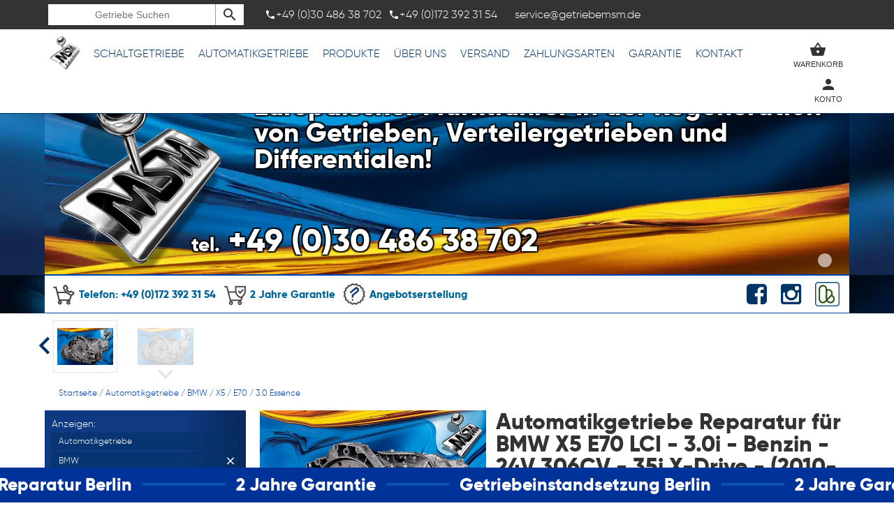

--- FILE ---
content_type: text/html; charset=iso-8859-2
request_url: https://www.getriebemsm.de/product/8995/automatikgetriebe_reparatur_fr_bmw_x5_e70_lci__3_0i__benzin__24v_306cv__35i_x_drive__2010_2013_.html
body_size: 12352
content:
<!DOCTYPE html>
<html lang="de" xml:lang="de" xmlns="http://www.w3.org/1999/xhtml">
<head prefix="og: http://ogp.me/ns# fb: http://ogp.me/ns/fb# article: http://ogp.me/ns/article#">

<!-- Google Tag Manager -->
<script>(function(w,d,s,l,i){w[l]=w[l]||[];w[l].push({'gtm.start':
new Date().getTime(),event:'gtm.js'});var f=d.getElementsByTagName(s)[0],
j=d.createElement(s),dl=l!='dataLayer'?'&l='+l:'';j.async=true;j.src=
'https://www.googletagmanager.com/gtm.js?id='+i+dl;f.parentNode.insertBefore(j,f);
})(window,document,'script','dataLayer','GTM-NHPK4WVK');</script>
<!-- End Google Tag Manager -->
<!-- Google Tag Manager (noscript) -->
<noscript><iframe src="https://www.googletagmanager.com/ns.html?id=GTM-NHPK4WVK"
height="0" width="0" style="display:none;visibility:hidden"></iframe></noscript>
<!-- End Google Tag Manager (noscript) -->


<meta http-equiv="Content-Type" content="text/html; charset=ISO-8859-2" />
<title>GetriebeMSM - Automatikgetriebe Reparatur Für BMW X5 E70 LCI - 3.0i - Benzin - 24V 306CV - 35i X-Drive - (2010-2013)</title>
<meta name="description" content="GetriebeMSM - Automatikgetriebe Reparatur für BMW X5 E70 LCI - 3.0i - Benzin - 24V 306CV - 35i X-Drive - (2010-2013)" />
<meta name="author" content="Gonera KFZ Getriebe & Zubehörhandel GmbH" />

<link rel="canonical" href="https://www.getriebemsm.de/product/8995/automatikgetriebe_reparatur_fr_bmw_x5_e70_lci__3_0i__benzin__24v_306cv__35i_x_drive__2010_2013_.html"/><!-- CORRECT Canonical! -->
<link rel="alternate" hreflang="de" href="https://www.getriebemsm.de">
<link rel="alternate" hreflang="pl" href="https://www.skrzyniebiegow.net">
<link rel="alternate" hreflang="fr" href="https://www.boiteatelier.eu">
<link rel="alternate" hreflang="es" href="https://www.msmcajadecambio.es">
<link rel="alternate" hreflang="pt" href="https://www.msmtechnic.pt">	
<meta name="referrer" content="origin">
<meta name="HandheldFriendly" content="True">
<meta name="MobileOptimized" content="1010">
<meta http-equiv="cleartype" content="on">
<meta name="viewport" content="width=device-width, initial-scale=1.0, user-scalable=no">
<link rel="apple-touch-icon" sizes="57x57" href="https://www.getriebemsm.de/core/template/img/favicon/apple-icon-57x57.png">
<link rel="apple-touch-icon" sizes="60x60" href="https://www.getriebemsm.de/core/template/img/favicon/apple-icon-60x60.png">
<link rel="apple-touch-icon" sizes="72x72" href="https://www.getriebemsm.de/core/template/img/favicon/apple-icon-72x72.png">
<link rel="apple-touch-icon" sizes="76x76" href="https://www.getriebemsm.de/core/template/img/favicon/apple-icon-76x76.png">
<link rel="apple-touch-icon" sizes="114x114" href="https://www.getriebemsm.de/core/template/img/favicon/apple-icon-114x114.png">
<link rel="apple-touch-icon" sizes="120x120" href="https://www.getriebemsm.de/core/template/img/favicon/apple-icon-120x120.png">
<link rel="apple-touch-icon" sizes="144x144" href="https://www.getriebemsm.de/core/template/img/favicon/apple-icon-144x144.png">
<link rel="apple-touch-icon" sizes="152x152" href="https://www.getriebemsm.de/core/template/img/favicon/apple-icon-152x152.png">
<link rel="apple-touch-icon" sizes="180x180" href="https://www.getriebemsm.de/core/template/img/favicon/apple-icon-180x180.png">
<link rel="icon" type="image/png" sizes="192x192"  href="https://www.getriebemsm.de/core/template/img/favicon/android-icon-192x192.png">
<link rel="icon" type="image/png" sizes="32x32" href="https://www.getriebemsm.de/core/template/img/favicon/favicon-32x32.png">
<link rel="icon" type="image/png" sizes="96x96" href="https://www.getriebemsm.de/core/template/img/favicon/favicon-96x96.png">
<link rel="icon" type="image/png" sizes="16x16" href="https://www.getriebemsm.de/core/template/img/favicon/favicon-16x16.png">
<link rel="manifest" href="https://www.getriebemsm.de/core/template/img/favicon/manifest.json">
<meta name="msapplication-TileColor" content="#ffffff">
<meta name="msapplication-TileImage" content="https://www.getriebemsm.de/core/template/img/favicon/ms-icon-144x144.png">
<meta name="theme-color" content="#ffffff">
<script type="text/javascript" language="javascript1.2">
//document.domain = 'www.getriebemsm.de';
//console.log(document.domain);
var $baseurl = 'https://www.getriebemsm.de';
var $img = 'https://www.getriebemsm.de/core/template/img';
var $lang = 'de';


var $user = '';


var console_logs = null;
</script>
	<link rel="stylesheet" type="text/css" href="https://www.getriebemsm.de/core/template/css/css.php?system:orgin,interface,font_icons,_modniejsza_ico,animate-loader,animate-custom,_Form,_Table,_Prompt,_Uploader,_Galery,_Windows,_MainLayout,_Shoper,_UIX,_Panel,_extra,_Grid,uix,_Layout,news,_Dashboards" media="screen" />
    <link rel="stylesheet" type="text/css" href="https://www.getriebemsm.de/Custom_styling/custom.css" media="screen" />

	<script src="https://www.getriebemsm.de/core/engine/js.php?_hammer_204:orgin,_nicEdit:orgin,Chart.min:orgin" language="javascript1.2" type="application/javascript"></script>

    <script src="https://www.getriebemsm.de/core/engine/js2.php?_Ajax:orgin,_Canvas,_Loaders,_Stage,_Vidoq,_Windows,_UniqID,_Core,_RightMenu,_Prompt,_Mapa,_ToolTip,_Calendar,_Galery,_Form,_Table,_Anime,_Uploader,_Socio:orgin,_Shoper:orgin" language="javascript1.2" type="application/javascript"></script>


<!--[if gte IE 9]>
  <style type="text/css">
    .gradient {
       filter: none;
    }
  </style>
<![endif]-->
<script type="text/javascript">
	(function(i,s,o,g,r,a,m){i['GoogleAnalyticsObject']=r;i[r]=i[r]||function(){
	(i[r].q=i[r].q||[]).push(arguments)},i[r].l=1*new Date();a=s.createElement(o),
	m=s.getElementsByTagName(o)[0];a.async=1;a.src=g;m.parentNode.insertBefore(a,m)
	})(window,document,'script','https://www.google-analytics.com/analytics.js','ga');
	
	ga('create', 'UA-119753944-1', 'auto');
	ga('send', 'pageview');
	
		
	(function(d, s, id) {
	  var js, fjs = d.getElementsByTagName(s)[0];
	  if (d.getElementById(id)) return;
	  js = d.createElement(s); js.id = id;
	  js.src = 'https://connect.facebook.net/de_DE/sdk.js#xfbml=1&version=v3.0';
	  fjs.parentNode.insertBefore(js, fjs);
	}(document, 'script', 'facebook-jssdk'));
</script>

				<script type="application/ld+json">
					{
					  "@context": "http://schema.org/",
					  "@type": "Product",
					  "name": "Automatikgetriebe Reparatur für BMW X5 E70 LCI - 3.0i - Benzin - 24V 306CV - 35i X-Drive - (2010-2013)",
					  "logo" : "https://www.getriebemsm.de/core/template/img/logo_300.png",
					  "image": "https://www.img.msmtechnic.com/product_cash/import/copy_8995.jpg",
					  "mpn": "",
					  "brand": {
						"@type": "Thing",
						"name": "Gonera KFZ"
					  },
					  "aggregateRating": {
						"@type": "AggregateRating",
						"ratingValue": "4.0",
						"reviewCount": "20"
					  },
					  "offers": {
						"@type": "Offer",
						"priceCurrency": "EUR",
						"category": "Car parts / gearbox",
						"price": "0.00",
						"priceValidUntil": "2024-04-14 15:49:28",
						"itemCondition": "Nach umfassender Regeneration",
						"availability": "http://schema.org/InStock",
						"seller": {
						  "@type": "Organization",
						  "name": "getriebemsm.de"
						},
					  	"url" : "https://www.getriebemsm.de/product/8995/automatikgetriebe_reparatur_fr_bmw_x5_e70_lci__3_0i__benzin__24v_306cv__35i_x_drive__2010_2013_.html",
						"sku" : "",
						"description" : ""
					  }
					}
					</script>
				</head>
<body id="main_body">
<div id="footer_pos" class="footer_pos" onClick="tip.hide();">
<div class="shopMenu_ghost"></div>
	
<div id="shopMenu_slider" class="shopMenu_slider">
	<div class="shopMenu_blackboard zero"></div>
    <div class="shopMenu">
        <div id="shopMenu_blackboard" class="shopMenu_blackboard">
            <div id="search_field" class="search_close search_open">
                <form id="search_on_shop" action="https://www.getriebemsm.de/getriebe/index.php" method="get">
                    <input type="text" class="search_ing" id="search_ing" name="search" placeholder="Getriebe Suchen" value="" rel="*"/>
                </form>
                <div id="clear_search_on_shop" class="clear_search chodze-backspace hide" onClick="shop_search.clear();"></div>
                <div onClick="$('search_on_shop').submit();" class="search_bt chodze-search"></div>
            </div>
            
            
                        <div class="phones_top">
            	<span><div class="tel_ico chodze-local_phone"></div>+49 (0)30 486 38 702</span>            	<span><div class="tel_ico chodze-local_phone"></div>+49 (0)172 392 31 54</span>            </div>
                                                <div class="email_top">
            	service@getriebemsm.de            </div>
                        
            <div id="social_top" class="socials_top">
                                
                                
                                   <a target="_new" href="https://www.ebay-kleinanzeigen.de/pro/Gonera-KFZ-Getriebe-Zubehoerhandel-GmbH"><div class="item_right" onmouseover="tip.mount(this ,'Unser Kleinanzeigen-Shop','default',1);"><div class="ico" style="background-image:url(https://www.getriebemsm.de/core/template/img/ico_ebay2.png)"></div></div></a>
                                
                                    <a target="_new" href="https://www.instagram.com/getriebe_msm/"><div class="item_right"  onmouseover="tip.mount(this,'Folgen Sie uns auf unserem Instagram.com-Profil','default',1);" ><div class="ico socio-instagram"></div></div></a>
                                
                                    <a target="_new" href="http://www.facebook.com/getriebemsm"><div class="item_right"  onmouseover="tip.mount(this,'Begleiten Sie uns auf Facebook.com!','default',1);" ><div class="ico socio-facebook-square"></div></div></a>
                            </div>
            
        </div>
        <a href="https://www.getriebemsm.de/index.php"><div class="logo"></div></a>
                <div class="mobile_left">
            
        	            <div class="active_ico chodze-view_headline"></div>
				  
                <div class="item">
                    <a href="https://www.getriebemsm.de/getriebe/575/0/schaltgetriebe.html" class="cat_name animate">Schaltgetriebe</a>
                    <div class="submenu_expand_strict">
                        <div class="partial_menu_left_strict">
                            <div class="p_menu_slide" id="cat_div_906"><a href="https://www.getriebemsm.de/getriebe/906/0/schaltgetriebe,alfa,romeo.html" id="cat_a_906">Alfa Romeo</a></div><div class="p_menu_slide" id="cat_div_37"><a href="https://www.getriebemsm.de/getriebe/37/0/schaltgetriebe,audi.html" id="cat_a_37">Audi</a></div><div class="p_menu_slide" id="cat_div_240"><a href="https://www.getriebemsm.de/getriebe/240/0/schaltgetriebe,bmw.html" id="cat_a_240">BMW</a></div><div class="p_menu_slide" id="cat_div_454"><a href="https://www.getriebemsm.de/getriebe/454/0/schaltgetriebe,chevrolet.html" id="cat_a_454">Chevrolet</a></div><div class="p_menu_slide" id="cat_div_451"><a href="https://www.getriebemsm.de/getriebe/451/0/schaltgetriebe,chrysler.html" id="cat_a_451">Chrysler</a></div><div class="p_menu_slide" id="cat_div_5"><a href="https://www.getriebemsm.de/getriebe/5/0/schaltgetriebe,citroen.html" id="cat_a_5">Citroen</a></div><div class="p_menu_slide" id="cat_div_82"><a href="https://www.getriebemsm.de/getriebe/82/0/schaltgetriebe,dacia.html" id="cat_a_82">Dacia</a></div><div class="p_menu_slide" id="cat_div_1029"><a href="https://www.getriebemsm.de/getriebe/1029/0/schaltgetriebe,daewoo.html" id="cat_a_1029">Daewoo</a></div><div class="p_menu_slide" id="cat_div_684"><a href="https://www.getriebemsm.de/getriebe/684/0/schaltgetriebe,dodge.html" id="cat_a_684">Dodge</a></div><div class="p_menu_slide" id="cat_div_6656"><a href="https://www.getriebemsm.de/getriebe/6656/0/schaltgetriebe,ds,automobiles.html" id="cat_a_6656">DS Automobiles</a></div><div class="p_menu_slide" id="cat_div_2"><a href="https://www.getriebemsm.de/getriebe/2/0/schaltgetriebe,fiat.html" id="cat_a_2">Fiat</a></div><div class="p_menu_slide" id="cat_div_3"><a href="https://www.getriebemsm.de/getriebe/3/0/schaltgetriebe,ford.html" id="cat_a_3">Ford</a></div><div class="p_menu_slide" id="cat_div_235"><a href="https://www.getriebemsm.de/getriebe/235/0/schaltgetriebe,honda.html" id="cat_a_235">Honda</a></div><div class="p_menu_slide" id="cat_div_527"><a href="https://www.getriebemsm.de/getriebe/527/0/schaltgetriebe,hyundai.html" id="cat_a_527">Hyundai</a></div><div class="p_menu_slide" id="cat_div_7139"><a href="https://www.getriebemsm.de/getriebe/7139/0/schaltgetriebe,isuzu.html" id="cat_a_7139">Isuzu</a></div><div class="p_menu_slide" id="cat_div_220"><a href="https://www.getriebemsm.de/getriebe/220/0/schaltgetriebe,iveco.html" id="cat_a_220">Iveco</a></div><div class="p_menu_slide" id="cat_div_1150"><a href="https://www.getriebemsm.de/getriebe/1150/0/schaltgetriebe,jaguar.html" id="cat_a_1150">Jaguar</a></div><div class="p_menu_slide" id="cat_div_632"><a href="https://www.getriebemsm.de/getriebe/632/0/schaltgetriebe,jeep.html" id="cat_a_632">Jeep</a></div><div class="p_menu_slide" id="cat_div_477"><a href="https://www.getriebemsm.de/getriebe/477/0/schaltgetriebe,kia.html" id="cat_a_477">Kia</a></div><div class="p_menu_slide" id="cat_div_821"><a href="https://www.getriebemsm.de/getriebe/821/0/schaltgetriebe,lancia.html" id="cat_a_821">Lancia</a></div><div class="p_menu_slide" id="cat_div_1178"><a href="https://www.getriebemsm.de/getriebe/1178/0/schaltgetriebe,land,rover.html" id="cat_a_1178">Land Rover</a></div><div class="p_menu_slide" id="cat_div_6116"><a href="https://www.getriebemsm.de/getriebe/6116/0/schaltgetriebe,lexus.html" id="cat_a_6116">Lexus</a></div><div class="p_menu_slide" id="cat_div_6534"><a href="https://www.getriebemsm.de/getriebe/6534/0/schaltgetriebe,man.html" id="cat_a_6534">MAN</a></div><div class="p_menu_slide" id="cat_div_469"><a href="https://www.getriebemsm.de/getriebe/469/0/schaltgetriebe,mazda.html" id="cat_a_469">Mazda</a></div><div class="p_menu_slide" id="cat_div_59"><a href="https://www.getriebemsm.de/getriebe/59/0/schaltgetriebe,mercedes_benz.html" id="cat_a_59">Mercedes-Benz</a></div><div class="p_menu_slide" id="cat_div_219"><a href="https://www.getriebemsm.de/getriebe/219/0/schaltgetriebe,mini.html" id="cat_a_219">Mini</a></div><div class="p_menu_slide" id="cat_div_9"><a href="https://www.getriebemsm.de/getriebe/9/0/schaltgetriebe,mitsubishi.html" id="cat_a_9">Mitsubishi</a></div><div class="p_menu_slide" id="cat_div_56"><a href="https://www.getriebemsm.de/getriebe/56/0/schaltgetriebe,nissan.html" id="cat_a_56">Nissan</a></div><div class="p_menu_slide" id="cat_div_53"><a href="https://www.getriebemsm.de/getriebe/53/0/schaltgetriebe,opel.html" id="cat_a_53">Opel</a></div><div class="p_menu_slide" id="cat_div_6"><a href="https://www.getriebemsm.de/getriebe/6/0/schaltgetriebe,peugeot.html" id="cat_a_6">Peugeot</a></div><div class="p_menu_slide" id="cat_div_805"><a href="https://www.getriebemsm.de/getriebe/805/0/schaltgetriebe,porsche.html" id="cat_a_805">Porsche</a></div><div class="p_menu_slide" id="cat_div_7"><a href="https://www.getriebemsm.de/getriebe/7/0/schaltgetriebe,renault.html" id="cat_a_7">Renault</a></div><div class="p_menu_slide" id="cat_div_637"><a href="https://www.getriebemsm.de/getriebe/637/0/schaltgetriebe,rover.html" id="cat_a_637">Rover</a></div><div class="p_menu_slide" id="cat_div_41"><a href="https://www.getriebemsm.de/getriebe/41/0/schaltgetriebe,seat.html" id="cat_a_41">Seat</a></div><div class="p_menu_slide" id="cat_div_44"><a href="https://www.getriebemsm.de/getriebe/44/0/schaltgetriebe,skoda.html" id="cat_a_44">Skoda</a></div><div class="p_menu_slide" id="cat_div_6061"><a href="https://www.getriebemsm.de/getriebe/6061/0/schaltgetriebe,smart.html" id="cat_a_6061">Smart</a></div><div class="p_menu_slide" id="cat_div_3590"><a href="https://www.getriebemsm.de/getriebe/3590/0/schaltgetriebe,subaru.html" id="cat_a_3590">Subaru</a></div><div class="p_menu_slide" id="cat_div_213"><a href="https://www.getriebemsm.de/getriebe/213/0/schaltgetriebe,suzuki.html" id="cat_a_213">Suzuki</a></div><div class="p_menu_slide" id="cat_div_212"><a href="https://www.getriebemsm.de/getriebe/212/0/schaltgetriebe,toyota.html" id="cat_a_212">Toyota</a></div><div class="p_menu_slide" id="cat_div_4"><a href="https://www.getriebemsm.de/getriebe/4/0/schaltgetriebe,volkswagen.html" id="cat_a_4">Volkswagen</a></div><div class="p_menu_slide" id="cat_div_8"><a href="https://www.getriebemsm.de/getriebe/8/0/schaltgetriebe,volvo.html" id="cat_a_8">Volvo</a></div>                        </div>
                	</div>
                </div>
                <div class="item">
                    <a href="https://www.getriebemsm.de/getriebe/1918/0/automatikgetriebe.html" class="cat_name animate">Automatikgetriebe</a>
                    <div class="submenu_expand_strict">
                        <div class="partial_menu_left_strict">
                            <div class="p_menu_slide" id="cat_div_1968"><a href="https://www.getriebemsm.de/getriebe/1968/0/automatikgetriebe,alfa,romeo.html" id="cat_a_1968">Alfa Romeo</a></div><div class="p_menu_slide" id="cat_div_1919"><a href="https://www.getriebemsm.de/getriebe/1919/0/automatikgetriebe,audi.html" id="cat_a_1919">Audi</a></div><div class="p_menu_slide" id="cat_div_1920"><a href="https://www.getriebemsm.de/getriebe/1920/0/automatikgetriebe,bmw.html" id="cat_a_1920">BMW</a></div><div class="p_menu_slide" id="cat_div_1990"><a href="https://www.getriebemsm.de/getriebe/1990/0/automatikgetriebe,cadillac.html" id="cat_a_1990">Cadillac</a></div><div class="p_menu_slide" id="cat_div_1921"><a href="https://www.getriebemsm.de/getriebe/1921/0/automatikgetriebe,chevrolet.html" id="cat_a_1921">Chevrolet</a></div><div class="p_menu_slide" id="cat_div_1923"><a href="https://www.getriebemsm.de/getriebe/1923/0/automatikgetriebe,chrysler.html" id="cat_a_1923">Chrysler</a></div><div class="p_menu_slide" id="cat_div_1991"><a href="https://www.getriebemsm.de/getriebe/1991/0/automatikgetriebe,citroen.html" id="cat_a_1991">Citroen</a></div><div class="p_menu_slide" id="cat_div_1924"><a href="https://www.getriebemsm.de/getriebe/1924/0/automatikgetriebe,dodge.html" id="cat_a_1924">Dodge</a></div><div class="p_menu_slide" id="cat_div_6674"><a href="https://www.getriebemsm.de/getriebe/6674/0/automatikgetriebe,ds,automobiles.html" id="cat_a_6674">DS Automobiles</a></div><div class="p_menu_slide" id="cat_div_1926"><a href="https://www.getriebemsm.de/getriebe/1926/0/automatikgetriebe,fiat.html" id="cat_a_1926">Fiat</a></div><div class="p_menu_slide" id="cat_div_1925"><a href="https://www.getriebemsm.de/getriebe/1925/0/automatikgetriebe,ford.html" id="cat_a_1925">Ford</a></div><div class="p_menu_slide" id="cat_div_1967"><a href="https://www.getriebemsm.de/getriebe/1967/0/automatikgetriebe,hummer.html" id="cat_a_1967">Hummer</a></div><div class="p_menu_slide" id="cat_div_1927"><a href="https://www.getriebemsm.de/getriebe/1927/0/automatikgetriebe,hyundai.html" id="cat_a_1927">Hyundai</a></div><div class="p_menu_slide" id="cat_div_1969"><a href="https://www.getriebemsm.de/getriebe/1969/0/automatikgetriebe,isuzu.html" id="cat_a_1969">Isuzu</a></div><div class="p_menu_slide" id="cat_div_1928"><a href="https://www.getriebemsm.de/getriebe/1928/0/automatikgetriebe,jaguar.html" id="cat_a_1928">Jaguar</a></div><div class="p_menu_slide" id="cat_div_1929"><a href="https://www.getriebemsm.de/getriebe/1929/0/automatikgetriebe,jeep.html" id="cat_a_1929">Jeep</a></div><div class="p_menu_slide" id="cat_div_1992"><a href="https://www.getriebemsm.de/getriebe/1992/0/automatikgetriebe,lancia.html" id="cat_a_1992">Lancia</a></div><div class="p_menu_slide" id="cat_div_1951"><a href="https://www.getriebemsm.de/getriebe/1951/0/automatikgetriebe,land,rover.html" id="cat_a_1951">Land Rover</a></div><div class="p_menu_slide" id="cat_div_1948"><a href="https://www.getriebemsm.de/getriebe/1948/0/automatikgetriebe,lexus.html" id="cat_a_1948">Lexus</a></div><div class="p_menu_slide" id="cat_div_1947"><a href="https://www.getriebemsm.de/getriebe/1947/0/automatikgetriebe,lincoln.html" id="cat_a_1947">Lincoln</a></div><div class="p_menu_slide" id="cat_div_1932"><a href="https://www.getriebemsm.de/getriebe/1932/0/automatikgetriebe,mercedes_benz.html" id="cat_a_1932">Mercedes-Benz</a></div><div class="p_menu_slide" id="cat_div_1930"><a href="https://www.getriebemsm.de/getriebe/1930/0/automatikgetriebe,mini.html" id="cat_a_1930">Mini</a></div><div class="p_menu_slide" id="cat_div_1950"><a href="https://www.getriebemsm.de/getriebe/1950/0/automatikgetriebe,mitsubishi.html" id="cat_a_1950">Mitsubishi</a></div><div class="p_menu_slide" id="cat_div_1949"><a href="https://www.getriebemsm.de/getriebe/1949/0/automatikgetriebe,nissan.html" id="cat_a_1949">Nissan</a></div><div class="p_menu_slide" id="cat_div_1931"><a href="https://www.getriebemsm.de/getriebe/1931/0/automatikgetriebe,opel.html" id="cat_a_1931">Opel</a></div><div class="p_menu_slide" id="cat_div_1933"><a href="https://www.getriebemsm.de/getriebe/1933/0/automatikgetriebe,peugeot.html" id="cat_a_1933">Peugeot</a></div><div class="p_menu_slide" id="cat_div_1934"><a href="https://www.getriebemsm.de/getriebe/1934/0/automatikgetriebe,porsche.html" id="cat_a_1934">Porsche</a></div><div class="p_menu_slide" id="cat_div_1935"><a href="https://www.getriebemsm.de/getriebe/1935/0/automatikgetriebe,renault.html" id="cat_a_1935">Renault</a></div><div class="p_menu_slide" id="cat_div_2317"><a href="https://www.getriebemsm.de/getriebe/2317/0/automatikgetriebe,rover.html" id="cat_a_2317">Rover</a></div><div class="p_menu_slide" id="cat_div_948"><a href="https://www.getriebemsm.de/getriebe/948/0/automatikgetriebe,seat.html" id="cat_a_948">Seat</a></div><div class="p_menu_slide" id="cat_div_949"><a href="https://www.getriebemsm.de/getriebe/949/0/automatikgetriebe,skoda.html" id="cat_a_949">Skoda</a></div><div class="p_menu_slide" id="cat_div_1938"><a href="https://www.getriebemsm.de/getriebe/1938/0/automatikgetriebe,toyota.html" id="cat_a_1938">Toyota</a></div><div class="p_menu_slide" id="cat_div_1937"><a href="https://www.getriebemsm.de/getriebe/1937/0/automatikgetriebe,volkswagen.html" id="cat_a_1937">Volkswagen</a></div><div class="p_menu_slide" id="cat_div_1939"><a href="https://www.getriebemsm.de/getriebe/1939/0/automatikgetriebe,volvo.html" id="cat_a_1939">Volvo</a></div>                        </div>
                	</div>
                </div>
                                                
                
                
             	<div class="item">
                    <a href="https://www.getriebemsm.de/angebot" class="cat_name animate">Produkte</a>
                    <div class="submenu_expand">
                        <div class="partial_menu_left">
                            <div class="p_menu_slide" id="cat_div_775"><a href="https://www.getriebemsm.de/getriebe/775/0/differentiale,vorderachse.html" id="cat_a_775" title="Differentiale Vorderachse">Differentiale Vorderachse</a><div class="partial_menu_right off" id="cat_div_775_display"><div class="breaker"><a href="https://www.getriebemsm.de/getriebe/6933/0/differentiale,vorderachse,alfa,romeo.html" title="MSM Differentiale Vorderachse, Alfa Romeo">Alfa Romeo</a><a href="https://www.getriebemsm.de/getriebe/6886/0/differentiale,vorderachse,audi.html" title="MSM Differentiale Vorderachse, Audi">Audi</a><a href="https://www.getriebemsm.de/getriebe/776/0/differentiale,vorderachse,bmw.html" title="MSM Differentiale Vorderachse, BMW">BMW</a><a href="https://www.getriebemsm.de/getriebe/6121/0/differentiale,vorderachse,infinity.html" title="MSM Differentiale Vorderachse, Infinity">Infinity</a><a href="https://www.getriebemsm.de/getriebe/6979/0/differentiale,vorderachse,kia.html" title="MSM Differentiale Vorderachse, Kia">Kia</a><a href="https://www.getriebemsm.de/getriebe/6790/0/differentiale,vorderachse,land_rover.html" title="MSM Differentiale Vorderachse, Land-Rover">Land-Rover</a><a href="https://www.getriebemsm.de/getriebe/1750/0/differentiale,vorderachse,mercedes_benz.html" title="MSM Differentiale Vorderachse, Mercedes-Benz">Mercedes-Benz</a><a href="https://www.getriebemsm.de/getriebe/6654/0/differentiale,vorderachse,porsche.html" title="MSM Differentiale Vorderachse, Porsche">Porsche</a><a href="https://www.getriebemsm.de/getriebe/7082/0/differentiale,vorderachse,toyota.html" title="MSM Differentiale Vorderachse, Toyota">Toyota</a><a href="https://www.getriebemsm.de/getriebe/3593/0/differentiale,vorderachse,volkswagen.html" title="MSM Differentiale Vorderachse, Volkswagen">Volkswagen</a></div><div class="breaker"></div></div></div><div class="p_menu_slide" id="cat_div_759"><a href="https://www.getriebemsm.de/getriebe/759/0/verteilergetriebe.html" id="cat_a_759" title="Verteilergetriebe">Verteilergetriebe</a><div class="partial_menu_right off" id="cat_div_759_display"><div class="breaker"><a href="https://www.getriebemsm.de/getriebe/1942/0/verteilergetriebe,audi.html" title="MSM Verteilergetriebe, Audi">Audi</a><a href="https://www.getriebemsm.de/getriebe/760/0/verteilergetriebe,bmw.html" title="MSM Verteilergetriebe, BMW">BMW</a><a href="https://www.getriebemsm.de/getriebe/6002/0/verteilergetriebe,chevrolet.html" title="MSM Verteilergetriebe, Chevrolet">Chevrolet</a><a href="https://www.getriebemsm.de/getriebe/6004/0/verteilergetriebe,chrysler.html" title="MSM Verteilergetriebe, Chrysler">Chrysler</a><a href="https://www.getriebemsm.de/getriebe/6941/0/verteilergetriebe,citroen.html" title="MSM Verteilergetriebe, Citroen">Citroen</a><a href="https://www.getriebemsm.de/getriebe/7035/0/verteilergetriebe,dacia.html" title="MSM Verteilergetriebe, Dacia">Dacia</a><a href="https://www.getriebemsm.de/getriebe/7039/0/verteilergetriebe,dodge.html" title="MSM Verteilergetriebe, Dodge">Dodge</a><a href="https://www.getriebemsm.de/getriebe/6206/0/verteilergetriebe,fiat.html" title="MSM Verteilergetriebe, Fiat">Fiat</a><a href="https://www.getriebemsm.de/getriebe/6052/0/verteilergetriebe,ford.html" title="MSM Verteilergetriebe, Ford">Ford</a><a href="https://www.getriebemsm.de/getriebe/6930/0/verteilergetriebe,honda.html" title="MSM Verteilergetriebe, Honda">Honda</a></div><div class="breaker"><a href="https://www.getriebemsm.de/getriebe/1887/0/verteilergetriebe,hyundai.html" title="MSM Verteilergetriebe, Hyundai">Hyundai</a><a href="https://www.getriebemsm.de/getriebe/3600/0/verteilergetriebe,jaguar.html" title="MSM Verteilergetriebe, Jaguar">Jaguar</a><a href="https://www.getriebemsm.de/getriebe/1884/0/verteilergetriebe,jeep.html" title="MSM Verteilergetriebe, Jeep">Jeep</a><a href="https://www.getriebemsm.de/getriebe/913/0/verteilergetriebe,kia.html" title="MSM Verteilergetriebe, Kia">Kia</a><a href="https://www.getriebemsm.de/getriebe/3556/0/verteilergetriebe,land,rover.html" title="MSM Verteilergetriebe, Land Rover">Land Rover</a><a href="https://www.getriebemsm.de/getriebe/761/0/verteilergetriebe,mercedes.html" title="MSM Verteilergetriebe, Mercedes">Mercedes</a><a href="https://www.getriebemsm.de/getriebe/3566/0/verteilergetriebe,mitsubishi.html" title="MSM Verteilergetriebe, Mitsubishi">Mitsubishi</a><a href="https://www.getriebemsm.de/getriebe/1741/0/verteilergetriebe,nissan.html" title="MSM Verteilergetriebe, Nissan">Nissan</a><a href="https://www.getriebemsm.de/getriebe/5990/0/verteilergetriebe,opel.html" title="MSM Verteilergetriebe, Opel">Opel</a><a href="https://www.getriebemsm.de/getriebe/1944/0/verteilergetriebe,porsche.html" title="MSM Verteilergetriebe, Porsche">Porsche</a></div><div class="breaker"><a href="https://www.getriebemsm.de/getriebe/3543/0/verteilergetriebe,renault.html" title="MSM Verteilergetriebe, Renault">Renault</a><a href="https://www.getriebemsm.de/getriebe/3549/0/verteilergetriebe,skoda.html" title="MSM Verteilergetriebe, Skoda">Skoda</a><a href="https://www.getriebemsm.de/getriebe/5860/0/verteilergetriebe,sorento.html" title="MSM Verteilergetriebe, Sorento">Sorento</a><a href="https://www.getriebemsm.de/getriebe/3137/0/verteilergetriebe,suzuki.html" title="MSM Verteilergetriebe, Suzuki">Suzuki</a><a href="https://www.getriebemsm.de/getriebe/6111/0/verteilergetriebe,toyota.html" title="MSM Verteilergetriebe, Toyota">Toyota</a><a href="https://www.getriebemsm.de/getriebe/1903/0/verteilergetriebe,volkswagen.html" title="MSM Verteilergetriebe, Volkswagen">Volkswagen</a><a href="https://www.getriebemsm.de/getriebe/3610/0/verteilergetriebe,volvo.html" title="MSM Verteilergetriebe, Volvo">Volvo</a></div></div></div><div class="p_menu_slide" id="cat_div_774"><a href="https://www.getriebemsm.de/getriebe/774/0/differentiale,hinterachse.html" id="cat_a_774" title="Differentiale Hinterachse">Differentiale Hinterachse</a><div class="partial_menu_right off" id="cat_div_774_display"><div class="breaker"><a href="https://www.getriebemsm.de/getriebe/839/0/differentiale,hinterachse,audi.html" title="MSM Differentiale Hinterachse, Audi">Audi</a><a href="https://www.getriebemsm.de/getriebe/790/0/differentiale,hinterachse,bmw.html" title="MSM Differentiale Hinterachse, BMW">BMW</a><a href="https://www.getriebemsm.de/getriebe/7089/0/differentiale,hinterachse,chevrolet.html" title="MSM Differentiale Hinterachse, Chevrolet">Chevrolet</a><a href="https://www.getriebemsm.de/getriebe/3573/0/differentiale,hinterachse,chrysler.html" title="MSM Differentiale Hinterachse, Chrysler">Chrysler</a><a href="https://www.getriebemsm.de/getriebe/7056/0/differentiale,hinterachse,dacia.html" title="MSM Differentiale Hinterachse, Dacia">Dacia</a><a href="https://www.getriebemsm.de/getriebe/6984/0/differentiale,hinterachse,fiat.html" title="MSM Differentiale Hinterachse, Fiat">Fiat</a><a href="https://www.getriebemsm.de/getriebe/6085/0/differentiale,hinterachse,ford.html" title="MSM Differentiale Hinterachse, Ford">Ford</a><a href="https://www.getriebemsm.de/getriebe/6487/0/differentiale,hinterachse,hyundai.html" title="MSM Differentiale Hinterachse, Hyundai">Hyundai</a><a href="https://www.getriebemsm.de/getriebe/7165/0/differentiale,hinterachse,infinity.html" title="MSM Differentiale Hinterachse, Infinity">Infinity</a><a href="https://www.getriebemsm.de/getriebe/7153/0/differentiale,hinterachse,iveco.html" title="MSM Differentiale Hinterachse, Iveco">Iveco</a></div><div class="breaker"><a href="https://www.getriebemsm.de/getriebe/818/0/differentiale,hinterachse,jaguar.html" title="MSM Differentiale Hinterachse, Jaguar">Jaguar</a><a href="https://www.getriebemsm.de/getriebe/6114/0/differentiale,hinterachse,jeep.html" title="MSM Differentiale Hinterachse, Jeep">Jeep</a><a href="https://www.getriebemsm.de/getriebe/6232/0/differentiale,hinterachse,kia.html" title="MSM Differentiale Hinterachse, Kia">Kia</a><a href="https://www.getriebemsm.de/getriebe/5864/0/differentiale,hinterachse,land,rover.html" title="MSM Differentiale Hinterachse, Land Rover">Land Rover</a><a href="https://www.getriebemsm.de/getriebe/6762/0/differentiale,hinterachse,maserati.html" title="MSM Differentiale Hinterachse, Maserati">Maserati</a><a href="https://www.getriebemsm.de/getriebe/7091/0/differentiale,hinterachse,mazda.html" title="MSM Differentiale Hinterachse, Mazda">Mazda</a><a href="https://www.getriebemsm.de/getriebe/823/0/differentiale,hinterachse,mercedes_benz.html" title="MSM Differentiale Hinterachse, Mercedes-Benz">Mercedes-Benz</a><a href="https://www.getriebemsm.de/getriebe/6955/0/differentiale,hinterachse,mini.html" title="MSM Differentiale Hinterachse, Mini">Mini</a><a href="https://www.getriebemsm.de/getriebe/1861/0/differentiale,hinterachse,mitsubishi.html" title="MSM Differentiale Hinterachse, Mitsubishi">Mitsubishi</a><a href="https://www.getriebemsm.de/getriebe/6106/0/differentiale,hinterachse,nissan.html" title="MSM Differentiale Hinterachse, Nissan">Nissan</a></div><div class="breaker"><a href="https://www.getriebemsm.de/getriebe/2010/0/differentiale,hinterachse,opel.html" title="MSM Differentiale Hinterachse, Opel">Opel</a><a href="https://www.getriebemsm.de/getriebe/7097/0/differentiale,hinterachse,peugeot.html" title="MSM Differentiale Hinterachse, Peugeot">Peugeot</a><a href="https://www.getriebemsm.de/getriebe/1916/0/differentiale,hinterachse,porsche.html" title="MSM Differentiale Hinterachse, Porsche">Porsche</a><a href="https://www.getriebemsm.de/getriebe/1993/0/differentiale,hinterachse,renault.html" title="MSM Differentiale Hinterachse, Renault">Renault</a><a href="https://www.getriebemsm.de/getriebe/6555/0/differentiale,hinterachse,rolls,royce.html" title="MSM Differentiale Hinterachse, Rolls Royce">Rolls Royce</a><a href="https://www.getriebemsm.de/getriebe/6888/0/differentiale,hinterachse,saab.html" title="MSM Differentiale Hinterachse, Saab">Saab</a><a href="https://www.getriebemsm.de/getriebe/6129/0/differentiale,hinterachse,seat.html" title="MSM Differentiale Hinterachse, Seat">Seat</a><a href="https://www.getriebemsm.de/getriebe/6134/0/differentiale,hinterachse,skoda.html" title="MSM Differentiale Hinterachse, Skoda">Skoda</a><a href="https://www.getriebemsm.de/getriebe/6829/0/differentiale,hinterachse,suzuki.html" title="MSM Differentiale Hinterachse, Suzuki">Suzuki</a><a href="https://www.getriebemsm.de/getriebe/6113/0/differentiale,hinterachse,toyota.html" title="MSM Differentiale Hinterachse, Toyota">Toyota</a></div><div class="breaker"><a href="https://www.getriebemsm.de/getriebe/1913/0/differentiale,hinterachse,volkswagen.html" title="MSM Differentiale Hinterachse, Volkswagen">Volkswagen</a><a href="https://www.getriebemsm.de/getriebe/6102/0/differentiale,hinterachse,volvo.html" title="MSM Differentiale Hinterachse, Volvo">Volvo</a></div></div></div>                        </div>
                    </div>
                </div>
            
            

            <div class="item"><a href="https://www.getriebemsm.de/info/uber_uns" class="cat_name animate">&Uuml;ber uns</a></div>
			<div class="item"><a href="https://www.getriebemsm.de/info/versand" class="cat_name animate">Versand</a></div>
            <div class="item"><a href="https://www.getriebemsm.de/info/zahlungsarten" class="cat_name animate">Zahlungsarten</a></div>
			
			            <div class="item"><a href="https://www.getriebemsm.de/info/garantie" class="cat_name animate">Garantie</a></div>
            <div class="item"><a href="https://www.getriebemsm.de/info/kontakt" class="cat_name animate">Kontakt</a></div>
            
                        
        </div>
                
        <div class="mobile_right">
            <div class="active_ico chodze-info-large"></div>
			<div id="cartico" class="button chodze-shopping_basket" onClick="cart.show();"><span>Warenkorb</span></div>

                        
                            <div class="button chodze-person" onclick="Windows.Create('logowanie','Konto','konto/logowanie',300,430);"><span>Konto</span></div>
                                    </div>
    </div>
</div>
<script>
shop_search.init();
</script>

<style>
	.catpromotional_top:hover{
		background-color:#fb4653 !important;
	}
	
	.catpromotional_top_item .submenu{
		border-top:2px solid #fb4653 !important;
	}
	.catpromotional_top_item:hover .catpromotional_top{
		background-color:#fb4653 !important;
	}
	.catpromotional_top_item .submenu .title, .catpromotional_top_item .submenu .more{
		color:#fb4653 !important;
	}
	.insider .inSlide_skin_menu{
		top:240px !important;
		right:20px !important;
		left:auto !important;
		text-align:right !important;
		width:auto !important;
	}
	.insider a{
		color:#FFFFFF !important;
		
	}
	.insider a:hover{
		color:#FFFFFF !important;
		
	}
</style>
<div class="headban">
	<div class="insider inSlide vertical">
    	<div class="inSlide_slide">
            <div class="oil"></div>
            <div class="logo"></div>
            <div class="phone"><span>tel.</span> +49 (0)30 486 38 702</div>
            <div class="sentence">Europ&auml;ischer Marktf&uuml;hrer in der Regeneration von Getrieben, Verteilergetrieben und Differentialen!</div>
        </div>
       	    </div>
</div>
<div id="social_top_animate" class="promoban cat_">
	<div class="insider cat_">
			
        			<a href="https://www.getriebemsm.de/info/contact"><div class="item clickable"><div class="ico"><img src="https://www.getriebemsm.de/core/template/img/ico_infolinia.jpg" width="35" height="35"/></div>Telefon: +49 (0)172 392 31 54</div></a>
        		        <a href="https://www.getriebemsm.de/info/garantie"><div class="item clickable"><div class="ico"><img src="https://www.getriebemsm.de/core/template/img/ico_bezpieczne_zakupy.jpg" width="100%"/></div>2 Jahre Garantie</div></a>
		<div class="item clickable" onclick="Windows.Create('logowanie','Angebotserstellung','sklep/zapytaj',800,530);"><div class="ico"><img src="https://www.getriebemsm.de/core/template/img/ico_expert.jpg" width="100%"/></div>Angebotserstellung</div>
    	
                
                
                
                
                
                
                	<a target="_new" href="https://www.ebay-kleinanzeigen.de/pro/Gonera-KFZ-Getriebe-Zubehoerhandel-GmbH"><div class="item_right" onmouseover="tip.mount(this ,'Unser Kleinanzeigen-Shop','default',1);"><div class="ico" style="background-image:url(https://www.getriebemsm.de/core/template/img/ico_ebay2.png)"></div></div></a>
                
                	<a target="_new" href="https://www.instagram.com/getriebe_msm/"><div class="item_right"  onmouseover="tip.mount(this,'Folgen Sie uns auf unserem Instagram.com-Profil','default',1);" ><div class="ico socio-instagram"></div></div></a>
                
                	<a target="_new" href="http://www.facebook.com/getriebemsm"><div class="item_right"  onmouseover="tip.mount(this,'Begleiten Sie uns auf Facebook.com!','default',1);" ><div class="ico socio-facebook-square"></div></div></a>
                
    </div>
</div>
<div id="ts_body" class="ts_body">
<div id="cart_bar" class="cart_bar">
		<div class="title">Ihr Warenkorb ist derzeit leer.!</div>
<script language="javascript1.1" type="text/javascript">
			if($('cartico')){
			if($('cartico').hasClass('cartico')){
				$('cartico').removeClass('cartico');
			}
		}
		</script>
</div>

<script>
var mPos = {
	detect : function(){
		if($('shopMenu_slider')){
			if(v_scrollTop()>160){
				if(!mobi()){
					//$('ts_body').addClass('min');
					if($('intro')){
						$('intro').addClass('min');
					}
				}
			}
			else{
				if(!mobi()){
					//$('ts_body').removeClass('min');
					if($('intro')){
						$('intro').removeClass('min');
					}
				}
			}
			
			if(v_scrollTop()>300){
				if(!mobi()){
					if($('social_top_animate')){
						$('social_top').addClass('show');
					}
				}
			}
			else{
				if(!mobi()){
					if($('social_top_animate')){
						$('social_top').removeClass('show');
					}
				}
			}
		}
	}
}
AddEvent(document,'scroll',function(){mPos.detect();});
</script>
<div class="content_object " id="content_object">
		<div class="shop">
				<style>
		.product_subline{
			display:block;
			float:left;
			width:100%;
			box-sizing:border-box;
			margin-bottom:-10px;
			padding-bottom:10px;
			margin-top:10px;
			position:relative;
			
		}
		.product_subline .mini_product{
			display:inline-block;
			width:8%;
			margin-left:1%;
			margin-right:1%;
			box-sizing:border-box;
			height:75px;	
			position:relative;
			border:1px solid rgba(204,204,204,0.5);
			box-sizing:border-box;
		}
		.product_subline .mini_product.hit{
			border: 1px solid rgba(255,255,255,1) !important;
			opacity:0.2;
		}
		.product_subline .mini_product:hover{
			border: 1px solid rgba(255,204,0,1) !important;
			cursor:pointer;
		}	.product_subline .mini_product:hover.hit{
			border: 1px solid rgba(255,255,255,1) !important;
			cursor:default;
		}
		.product_subline .mini_product .image{
			display:block;
			position:absolute;
			top:5px;
			left:5px;
			right:5px;
			bottom:5px;
			background-position:center !important;
			background-size:contain !important;
			background-repeat:no-repeat !important;
		}
		.product_subline .mini_product .viewed_item{
			display:block;
			position:absolute;
			left:0px;
			right:0px;
			bottom:-10px;
			height:15px;
			line-height:15px;
			text-align:center;
			font-size:44px;
			color: rgba(0,51,102, 0.6);
		}
		.product_subline .gonext{
			display:block;
			position:absolute;
			top:15px;
			right:-25px;
			line-height:40px;
			font-size:50px;
			color: rgba(0,51,102, 1);
			height:30px;
			text-align:right !important;
		}
		
		.product_subline .goback{
			display:block;
			position:absolute;
			top:15px;
			left:-25px;
			line-height:40px;
			font-size:50px;
			color: rgba(0,51,102, 1);
			height:30px;
			text-align:left !important;
		}
		</style>
		   <div class="product_subline"><a href="https://www.getriebemsm.de/product/8994/automatikgetriebe_reparatur_fr_bmw_x5_e70__3_0i__benzin__272cv__30si__2006_2010_.html"><div class="mini_product"  onmouseover="tip.mount(this,'','default',1);" ><div class="image" style="background-image:url(https://www.img.msmtechnic.com/product_cash/import/copy_8994.jpg);"></div></div></a><div class="mini_product hit"><div class="image" style="background-image:url(https://www.img.msmtechnic.com/product_cash/import/copy_8995.jpg);"></div><div class="viewed_item chodze-expand_more"></div></div><a href="https://www.getriebemsm.de/product/8994/automatikgetriebe_reparatur_fr_bmw_x5_e70__3_0i__benzin__272cv__30si__2006_2010_.html"><div class="goback chodze-chevron_left"></div></a></div>				<div class="shopList">
			<div class="breadcrumb">
				<a href="https://www.getriebemsm.de">Startseite</a>&nbsp;/&nbsp;<a href="https://www.getriebemsm.de/sklep/1918/0/automatikgetriebe.html">Automatikgetriebe</a>&nbsp;/&nbsp;<a href="https://www.getriebemsm.de/sklep/1920/0/automatikgetriebe,bmw.html">BMW</a>&nbsp;/&nbsp;<a href="https://www.getriebemsm.de/sklep/2622/0/automatikgetriebe,bmw,x5.html">X5</a>&nbsp;/&nbsp;<a href="https://www.getriebemsm.de/sklep/2625/0/automatikgetriebe,bmw,x5,e70.html">E70</a>&nbsp;/&nbsp;<a href="https://www.getriebemsm.de/sklep/2635/0/automatikgetriebe,3.0,essence.html">3.0 Essence</a>			</div>
						<div class="filtersMenu cat1918">
								<div class="filters_items">
					<div class="titleFM">Anzeigen:
						<div class="sublime">
						<div class="item cat1918_color_bg">Automatikgetriebe</div><div class="item cat1920_color_bg">BMW<a href="https://www.getriebemsm.de/getriebe/1918/0/automatikgetriebe.html"><div class="delete chodze-clear"></div></a></div><div class="item cat2622_color_bg">X5<a href="https://www.getriebemsm.de/getriebe/1920/0/bmw.html"><div class="delete chodze-clear"></div></a></div><div class="item cat2625_color_bg">E70<a href="https://www.getriebemsm.de/getriebe/2622/0/x5.html"><div class="delete chodze-clear"></div></a></div><div class="item cat2635_color_bg">3.0 Essence<a href="https://www.getriebemsm.de/getriebe/2625/0/e70.html"><div class="delete chodze-clear"></div></a></div>						</div>
					</div>
				</div>
				<div class="menu_baser">
					<div class="breake_baser"></div>
					<a href="https://www.getriebemsm.de/getriebe/1920/0/automatikgetriebe,bmw.html"><div class="baser_node tree_0"><div class="mrgs"></div>BMW</div></a><a href="https://www.getriebemsm.de/getriebe/2834/0/automatikgetriebe,bmw,m2.html"><div class="baser_node tree_2"><div class="mrgs"></div>M2</div></a><a href="https://www.getriebemsm.de/getriebe/2847/0/automatikgetriebe,bmw,m4.html"><div class="baser_node tree_2"><div class="mrgs"></div>M4</div></a><a href="https://www.getriebemsm.de/getriebe/2852/0/automatikgetriebe,bmw,m5.html"><div class="baser_node tree_2"><div class="mrgs"></div>M5</div></a><a href="https://www.getriebemsm.de/getriebe/2855/0/automatikgetriebe,bmw,m6.html"><div class="baser_node tree_2"><div class="mrgs"></div>M6</div></a><a href="https://www.getriebemsm.de/getriebe/2426/0/automatikgetriebe,bmw,serie,1.html"><div class="baser_node tree_2"><div class="mrgs"></div>Serie 1</div></a><a href="https://www.getriebemsm.de/getriebe/2427/0/automatikgetriebe,bmw,serie,2.html"><div class="baser_node tree_2"><div class="mrgs"></div>Serie 2</div></a><a href="https://www.getriebemsm.de/getriebe/2428/0/automatikgetriebe,bmw,serie,3.html"><div class="baser_node tree_2"><div class="mrgs"></div>Serie 3</div></a><a href="https://www.getriebemsm.de/getriebe/2540/0/automatikgetriebe,bmw,serie,4.html"><div class="baser_node tree_2"><div class="mrgs"></div>Serie 4</div></a><a href="https://www.getriebemsm.de/getriebe/2541/0/automatikgetriebe,bmw,serie,5.html"><div class="baser_node tree_2"><div class="mrgs"></div>Serie 5</div></a><a href="https://www.getriebemsm.de/getriebe/2782/0/automatikgetriebe,bmw,serie,6.html"><div class="baser_node tree_2"><div class="mrgs"></div>Serie 6</div></a><a href="https://www.getriebemsm.de/getriebe/2805/0/automatikgetriebe,bmw,serie,7.html"><div class="baser_node tree_2"><div class="mrgs"></div>Serie 7</div></a><a href="https://www.getriebemsm.de/getriebe/2862/0/automatikgetriebe,bmw,x1.html"><div class="baser_node tree_2"><div class="mrgs"></div>X1</div></a><a href="https://www.getriebemsm.de/getriebe/2872/0/automatikgetriebe,bmw,x3.html"><div class="baser_node tree_2"><div class="mrgs"></div>X3</div></a><a href="https://www.getriebemsm.de/getriebe/2884/0/automatikgetriebe,bmw,x4.html"><div class="baser_node tree_2"><div class="mrgs"></div>X4</div></a><a href="https://www.getriebemsm.de/getriebe/2622/0/automatikgetriebe,bmw,x5.html"><div class="baser_node tree_2"><div class="mrgs"></div>X5</div></a><a href="https://www.getriebemsm.de/getriebe/2624/0/automatikgetriebe,bmw,x5,e53,2000_2006,.html"><div class="baser_node tree_3"><div class="mrgs"></div>E53 (2000-2006)</div></a><a href="https://www.getriebemsm.de/getriebe/2625/0/automatikgetriebe,bmw,x5,e70.html"><div class="baser_node tree_3"><div class="mrgs"></div>E70</div></a><a href="https://www.getriebemsm.de/getriebe/2634/0/automatikgetriebe,bmw,x5,e70,3.0,diesel.html"><div class="baser_node tree_4"><div class="mrgs"></div>3.0 Diesel</div></a><a href="https://www.getriebemsm.de/getriebe/2635/0/automatikgetriebe,bmw,x5,e70,3.0,essence.html"><div class="baser_node tree_4 selected"><div class="mrgs"></div>3.0 Essence</div></a><a href="https://www.getriebemsm.de/getriebe/2636/0/automatikgetriebe,bmw,x5,e70,4.4,essence.html"><div class="baser_node tree_4"><div class="mrgs"></div>4.4 Essence</div></a><a href="https://www.getriebemsm.de/getriebe/2637/0/automatikgetriebe,bmw,x5,e70,4.8,essence.html"><div class="baser_node tree_4"><div class="mrgs"></div>4.8 Essence</div></a><a href="https://www.getriebemsm.de/getriebe/2626/0/automatikgetriebe,bmw,x5,f15,2013_,.html"><div class="baser_node tree_3"><div class="mrgs"></div>F15 (2013- )</div></a><a href="https://www.getriebemsm.de/getriebe/2623/0/automatikgetriebe,bmw,x5,m.html"><div class="baser_node tree_2"><div class="mrgs"></div>X5 M</div></a><a href="https://www.getriebemsm.de/getriebe/2890/0/automatikgetriebe,bmw,x6.html"><div class="baser_node tree_2"><div class="mrgs"></div>X6</div></a><a href="https://www.getriebemsm.de/getriebe/2901/0/automatikgetriebe,bmw,x6,m.html"><div class="baser_node tree_2"><div class="mrgs"></div>X6 M</div></a><a href="https://www.getriebemsm.de/getriebe/2907/0/automatikgetriebe,bmw,z3.html"><div class="baser_node tree_2"><div class="mrgs"></div>Z3</div></a><a href="https://www.getriebemsm.de/getriebe/2916/0/automatikgetriebe,bmw,z4.html"><div class="baser_node tree_2"><div class="mrgs"></div>Z4</div></a><div class="breake_baser"></div><div class="breake_baser"></div><a href="https://www.getriebemsm.de/getriebe/1968/0/automatikgetriebe,alfa,romeo.html"><div class="baser_node tree_0"><div class="mrgs"></div>Alfa Romeo</div></a><a href="https://www.getriebemsm.de/getriebe/1919/0/automatikgetriebe,audi.html"><div class="baser_node tree_0"><div class="mrgs"></div>Audi</div></a><a href="https://www.getriebemsm.de/getriebe/1990/0/automatikgetriebe,cadillac.html"><div class="baser_node tree_0"><div class="mrgs"></div>Cadillac</div></a><a href="https://www.getriebemsm.de/getriebe/1921/0/automatikgetriebe,chevrolet.html"><div class="baser_node tree_0"><div class="mrgs"></div>Chevrolet</div></a><a href="https://www.getriebemsm.de/getriebe/1923/0/automatikgetriebe,chrysler.html"><div class="baser_node tree_0"><div class="mrgs"></div>Chrysler</div></a><a href="https://www.getriebemsm.de/getriebe/1991/0/automatikgetriebe,citroen.html"><div class="baser_node tree_0"><div class="mrgs"></div>Citroen</div></a><a href="https://www.getriebemsm.de/getriebe/1924/0/automatikgetriebe,dodge.html"><div class="baser_node tree_0"><div class="mrgs"></div>Dodge</div></a><a href="https://www.getriebemsm.de/getriebe/6674/0/automatikgetriebe,ds,automobiles.html"><div class="baser_node tree_0"><div class="mrgs"></div>DS Automobiles</div></a><a href="https://www.getriebemsm.de/getriebe/1926/0/automatikgetriebe,fiat.html"><div class="baser_node tree_0"><div class="mrgs"></div>Fiat</div></a><a href="https://www.getriebemsm.de/getriebe/1925/0/automatikgetriebe,ford.html"><div class="baser_node tree_0"><div class="mrgs"></div>Ford</div></a><a href="https://www.getriebemsm.de/getriebe/1967/0/automatikgetriebe,hummer.html"><div class="baser_node tree_0"><div class="mrgs"></div>Hummer</div></a><a href="https://www.getriebemsm.de/getriebe/1927/0/automatikgetriebe,hyundai.html"><div class="baser_node tree_0"><div class="mrgs"></div>Hyundai</div></a><a href="https://www.getriebemsm.de/getriebe/1969/0/automatikgetriebe,isuzu.html"><div class="baser_node tree_0"><div class="mrgs"></div>Isuzu</div></a><a href="https://www.getriebemsm.de/getriebe/1928/0/automatikgetriebe,jaguar.html"><div class="baser_node tree_0"><div class="mrgs"></div>Jaguar</div></a><a href="https://www.getriebemsm.de/getriebe/1929/0/automatikgetriebe,jeep.html"><div class="baser_node tree_0"><div class="mrgs"></div>Jeep</div></a><a href="https://www.getriebemsm.de/getriebe/1992/0/automatikgetriebe,lancia.html"><div class="baser_node tree_0"><div class="mrgs"></div>Lancia</div></a><a href="https://www.getriebemsm.de/getriebe/1951/0/automatikgetriebe,land,rover.html"><div class="baser_node tree_0"><div class="mrgs"></div>Land Rover</div></a><a href="https://www.getriebemsm.de/getriebe/1948/0/automatikgetriebe,lexus.html"><div class="baser_node tree_0"><div class="mrgs"></div>Lexus</div></a><a href="https://www.getriebemsm.de/getriebe/1947/0/automatikgetriebe,lincoln.html"><div class="baser_node tree_0"><div class="mrgs"></div>Lincoln</div></a><a href="https://www.getriebemsm.de/getriebe/1932/0/automatikgetriebe,mercedes_benz.html"><div class="baser_node tree_0"><div class="mrgs"></div>Mercedes-Benz</div></a><a href="https://www.getriebemsm.de/getriebe/1930/0/automatikgetriebe,mini.html"><div class="baser_node tree_0"><div class="mrgs"></div>Mini</div></a><a href="https://www.getriebemsm.de/getriebe/1950/0/automatikgetriebe,mitsubishi.html"><div class="baser_node tree_0"><div class="mrgs"></div>Mitsubishi</div></a><a href="https://www.getriebemsm.de/getriebe/1949/0/automatikgetriebe,nissan.html"><div class="baser_node tree_0"><div class="mrgs"></div>Nissan</div></a><a href="https://www.getriebemsm.de/getriebe/1931/0/automatikgetriebe,opel.html"><div class="baser_node tree_0"><div class="mrgs"></div>Opel</div></a><a href="https://www.getriebemsm.de/getriebe/1933/0/automatikgetriebe,peugeot.html"><div class="baser_node tree_0"><div class="mrgs"></div>Peugeot</div></a><a href="https://www.getriebemsm.de/getriebe/1934/0/automatikgetriebe,porsche.html"><div class="baser_node tree_0"><div class="mrgs"></div>Porsche</div></a><a href="https://www.getriebemsm.de/getriebe/1935/0/automatikgetriebe,renault.html"><div class="baser_node tree_0"><div class="mrgs"></div>Renault</div></a><a href="https://www.getriebemsm.de/getriebe/2317/0/automatikgetriebe,rover.html"><div class="baser_node tree_0"><div class="mrgs"></div>Rover</div></a><a href="https://www.getriebemsm.de/getriebe/948/0/automatikgetriebe,seat.html"><div class="baser_node tree_0"><div class="mrgs"></div>Seat</div></a><a href="https://www.getriebemsm.de/getriebe/949/0/automatikgetriebe,skoda.html"><div class="baser_node tree_0"><div class="mrgs"></div>Skoda</div></a><a href="https://www.getriebemsm.de/getriebe/1938/0/automatikgetriebe,toyota.html"><div class="baser_node tree_0"><div class="mrgs"></div>Toyota</div></a><a href="https://www.getriebemsm.de/getriebe/1937/0/automatikgetriebe,volkswagen.html"><div class="baser_node tree_0"><div class="mrgs"></div>Volkswagen</div></a><a href="https://www.getriebemsm.de/getriebe/1939/0/automatikgetriebe,volvo.html"><div class="baser_node tree_0"><div class="mrgs"></div>Volvo</div></a>				</div> 
			</div>
			
						<div class="contentList">
			<div class="product_body">
				<div class="lightroom">
										<div class="midle_images">
											</div>
					 <div class="main_image" onClick="gMag.init(0,galeria_producr_main);" style="background-image:url(https://www.img.msmtechnic.com/product_cash/import/copy_8995.jpg);"></div> 										
					<script type="text/javascript" language="javascript1.2">
                            var galeria_producr_main = ["https://www.getriebemsm.de/ftp/0/product_cash/import/copy_8995.jpg"];
                        </script>				</div>
				<div class="description">
															<div id="product_purchased_request"></div>
					<form name="product_purchased" id="product_purchased" action="https://www.getriebemsm.de/input/sklep/cart" method="post" type="ajax" ajax="SendForm.Response(this.Form.id,'product_purchased_request');" validate="yes">
					<input type="hidden" name="pid" value="8995"/>
					<input type="hidden" name="seller" value="1"/>
					<input type="hidden" name="amount" value="1"/>
										<div class="nazwa">Automatikgetriebe Reparatur für BMW X5 E70 LCI - 3.0i - Benzin - 24V 306CV - 35i X-Drive - (2010-2013)</div>
					
										<div class="price">
						<span class="podatekzw"> inkl.&nbsp;19%&nbsp;MwSt.</span>
						<input type="hidden" name="actions" value="question_product"/>					</div>
					<div class="markers">
											</div>
					<div class="delivery">
											</div>
					<div class="purchased">
													<div class="price_question"><div class="bt_zapytaj skinedForm" rel="SendForm">Preis auf Anfrage!</div></div>
												</div>
					
										</form>
				</div>
			</div>
			<div class="product_body">
								<div class="tab_info  center">
					<div class="info_tabs TabsCreator">
													<li class="tab_item" >Produktbeschreibung</li>
																																						<li class="tab_item">Parameter</li>
												<li class="tab_item" >Codes</li>
						<li class="tab_item">Brauchen Sie Hilfe?</li>
													<div class="default_tab_body" rel="static"><div class="opis_produktu_oferta"><b>Wir reparieren Ihr Automatikgetriebe !</b><br><br><div>GENERAL&Uuml;BERHOLT bedeutet in diesem Zusammenhang, dass alle wesentlichen Verschlei&szlig;teile des Automatikgetriebes durch neue Teile ersetzt worden sind. H&ouml;chste Sauberkeit ist bei der &Uuml;berholung eines Automatikgetriebes notwendig. S&auml;mtliche Verschlei&szlig;teile werden gewechselt, ungeachtet dessen, ob diese Teile noch funktionsf&auml;hig sind oder nicht. Das Getriebe durchl&auml;uft einen kompletten &Uuml;berholungsprozess und befindet sich danach in einem neuwertigen Zustand und ist von h&ouml;chster Qualit&auml;t. Dies stellen wir in der letzten Phase der Regeneration sicher: einem Test auf dem. <br></div><div><br></div><div><b>Getriebepr&uuml;fstand:</b></div><ul><li>&Uuml;berpr&uuml;fung der Software- Getriebeelektronikcheck</li><li>Einstellung des Vorwahlhebbels</li><li>Einstellung des Steuerseills</li><li>&Uuml;berpr&uuml;fung des &Ouml;lstandes</li><li>Einstellung der Vakuumanlage des Getriebes</li><li>Dichtheitspr&uuml;fung</li><li>Testfahrt-Probefahrt</li></ul><br>Durch unser Know-How, unsere technisch hochwertige Ausstattung und die M&ouml;glichkeit Ersatzteile international zu beschaffen, sind wir f&uuml;hrend in der Reparatur von Automatikgetrieben. Diesem hohen Anspruch wollen wir auch k&uuml;nftig gerecht werden.<br>Unsere Erfahrung erlaubt es uns, Ihnen ein langlebigeres Produkt mit einer Garantie von 24 Monaten anzubieten: und das ohne Kilometerbegrenzung.<br><br><b>Ihr Vorteil bei der Firma MSMtechnic.com</b><br><ul><li>Kfz-Meisterbetrieb mit mehr als 15 Jahren Berufserfahrung</li><li>Qualifiziertes Mechaniker Team</li><li>Modernste Werkstatt- /&nbsp;Diagnosetechnik<br></li></ul><div><br></div>Wir verwenden original Diagnoseger&auml;te /&nbsp;Software von Porsche, Jaguar, Land Rover /&nbsp;Range Rover, Mercedes, BMW, Audi, VAG-Gruppe (VW /&nbsp;Seat /&nbsp;Skoda), selbstverst&auml;ndlich ist auch die Diagnose aller anderer Hersteller m&ouml;glich.<br><ul><li>Verwendung von Originalherstellerteilen </li><li>Reibungslose Auftragsabwicklung</li><li>Abholung mit eigenem Transporter (versichert)</li></ul><br>Wir holen Ihr Fahrzeug an einem Ort Ihrer Wahl ab und bringen es nach der Reparatur wieder zur&uuml;ck.<br><div>&nbsp;&nbsp;&nbsp;&nbsp;&nbsp;&nbsp;&nbsp;&nbsp;&nbsp;&nbsp;&nbsp;&nbsp;&nbsp;&nbsp;&nbsp;&nbsp;&nbsp;&nbsp;&nbsp;&nbsp;&nbsp;&nbsp;&nbsp;&nbsp;&nbsp;&nbsp;&nbsp;&nbsp;&nbsp;&nbsp;&nbsp;&nbsp;&nbsp;&nbsp;&nbsp;&nbsp;&nbsp;&nbsp;&nbsp;&nbsp;&nbsp;&nbsp;&nbsp;&nbsp;&nbsp;&nbsp;&nbsp;&nbsp;&nbsp;&nbsp;&nbsp;&nbsp;&nbsp;&nbsp;&nbsp;&nbsp;&nbsp;&nbsp;&nbsp;&nbsp;&nbsp;&nbsp; <br></div><div align="center"><b>T&uuml;r zu T&uuml;r Service !&nbsp;</b><br></div><div><br></div><div align="center"><b>Der Transport ihres Fahrzeuges ist versichert. <br>Damit ist f&uuml;r Ihr Fahrzeug ein Transport mit perfekter Sicherheit garantiert.<br>Gerne beraten wir Sie kostenlos und pers&ouml;nlich per Telefon.</b><br><br>Schreiben Sie uns eine E-Mail an service@getriebemsm.de oder<br>rufen Sie uns an unter +49 (0)30 486 38 702,<br>nennen uns Ihre 17-stellige Fahrzeug-Identifikationsnummer<br>und erhalten sofort die Kennung sowie weitere<br>Informationen zu Ihrem Automatikgetriebe.</div></div></div>
																		   																			<div class="default_tab_body" rel="static">
							<table border="0px" cellspacing="0px"><tr><td width="30%" align="right" valign="top"  style="border-bottom:1px solid rgba(0,0,0,0.2); padding-bottom:5px;  padding-top:5px;"><strong>Garantie:</strong></td><td align="left" style="border-bottom:1px solid rgba(0,0,0,0.2); padding-bottom:5px; padding-top:5px; padding-left:5px;">2 Jahre</td></tr><tr><td width="30%" align="right" valign="top"  style="border-bottom:1px solid rgba(0,0,0,0.2); padding-bottom:5px;  padding-top:5px;"><strong>Hubraum (l):</strong></td><td align="left" style="border-bottom:1px solid rgba(0,0,0,0.2); padding-bottom:5px; padding-top:5px; padding-left:5px;">3.0</td></tr><tr><td width="30%" align="right" valign="top"  style="border-bottom:1px solid rgba(0,0,0,0.2); padding-bottom:5px;  padding-top:5px;"><strong>Die Marke des Fahrzeugs:</strong></td><td align="left" style="border-bottom:1px solid rgba(0,0,0,0.2); padding-bottom:5px; padding-top:5px; padding-left:5px;">BMW</td></tr><tr><td width="30%" align="right" valign="top"  style="border-bottom:1px solid rgba(0,0,0,0.2); padding-bottom:5px;  padding-top:5px;"><strong>Fahrzeugmodell:</strong></td><td align="left" style="border-bottom:1px solid rgba(0,0,0,0.2); padding-bottom:5px; padding-top:5px; padding-left:5px;">X5</td></tr></table>							</div>
												<div class="default_tab_body" rel="static">
																					<br />Handelsindex:<strong> MSM-2-0-8995</strong>
						</div>
						<div class="default_tab_body" rel="static">
							<div class="opis_produktu_oferta">
							<p>Bei diesem Artikel handelt es sich um die Reparatur Ihres defekten Automatikgetriebes.<br>
                                    Für weitere Informationen wenden Sie sich an uns per Telefon unter <a href="tel:+4903048638702">+49 (0)30 486 38 702</a><br>oder mobil unter <a href="tel:+4901723923154">+49 (0)172 392 31 54</a> oder nutzen unser Kontaktformular.</p>							</div>
						</div>
					</div>
                                        <div class="extras">
																		                	</div>
             	</div>
        	</div>
        </div>
		        
            </div>
	    	</div>
    </div>
	<div id="footer_bar" style="display:block;"></div>
	<div class="clear_footer"></div>
</div>
<div id="newsletter_bar" class="newsletter_bar">
	<div class="foot_balance">
    	<div class="center_base">
            <div class="foot_parts">
            	<div class="foot_title"><a href="#" title="Karte">Adresse</a></div>
                <div class="foot_accent">Firmensitz:</div>
                <div class="foot_link">
                	Gonera KFZ Getriebe & Zubehörhandel GmbH<br />Schönhauser Str.7<br />(13127 Berlin)                </div>
            </div>
            
            <div class="foot_parts">
            	<div class="foot_title"><a href="https://www.getriebemsm.de/info/kontakt" title="Kontakt">Kontakt</a></div>
                                <div class="foot_accent">Telefon:</div>
                <div class="foot_link">tel. <tel>+49 172 392 31 54</tel></div>
					                	<div class="foot_link">tel. <tel>+49 30 486 38 702</tel></div>
                                    <br />
                                                <div class="foot_accent">E-mail:</div>
                <div class="foot_link"><a href="mailto:service@getriebemsm.de">service@getriebemsm.de</a></div>
                            </div>
            
            <div class="foot_parts">
            	<div class="foot_title">Informationen</div>
                <div class="foot_link"><a href="https://www.getriebemsm.de/info/uber_uns">&Uuml;ber uns</a></div>
                <div class="foot_link"><a href="https://www.getriebemsm.de/info/impressum">Impressum</a></div>
                <div class="foot_link"><a href="https://www.getriebemsm.de/info/datenschutz">Datenschutz</a></div>
                <div class="foot_link"><a href="https://www.getriebemsm.de/info/agb">AGB</a></div>
                                                                            </div>
            
            <div class="foot_parts">
            	<div class="foot_title">Service</div>
                <div class="foot_link"><a href="#">Unsere Produkte</a></div>
                <div class="foot_link"><a href="https://www.getriebemsm.de/info/versand">Lieferzeit und Versandkosten</a></div>
                <div class="foot_link"><a href="https://www.getriebemsm.de/info/garantie">Garantie</a></div>
                <div class="foot_link"><a href="https://www.getriebemsm.de/info/verpackung">Verpackung</a></div>
                <div class="foot_link"><a href="https://www.getriebemsm.de/info/getriebe_ol">Getriebe&ouml;l</a></div>
				            </div>
           	
            <div class="foot_parts">
            	<div class="foot_title">Hilfeleistung</div>
                <div class="foot_link clickable" onclick="Windows.Create('logowanie','Angebotserstellung','sklep/zapytaj',800,530);"><a>Angebotserstellung</a></div>
                                            </div>
            
            <div class="foot_parts">
				                	<a href="https://www.getriebemsm.de/info/garantie"><div style="display:block; width:100%; height:130px; background:url(https://www.getriebemsm.de/core/template/img/gwarancja_de.png); background-position:center; background-repeat:no-repeat; background-size:contain;"></div></a>
            	            </div>
		</div>
    </div>
	<div class="newsletter_poster">
    	<div class="newsletter_sentence">
        	
        </div>
        <div class="newsletter_form">
        	        </div>
    </div>
</div>

<div id="all_footers" class="main_footer">
		<div class="marquee" id="marquee">
    	<div class="simline"></div>
        <div class="animax">
            <div class="textin"><span>2 Jahre Garantie</span></div>
            <div class="textin"><span>Getriebe Reparatur Berlin</span></div>
            <div class="textin"><span>2 Jahre Garantie</span></div>
            <div class="textin"><span>Getriebeinstandsetzung Berlin</span></div>
            
            <div class="textin"><span>2 Jahre Garantie</span></div>
            <div class="textin"><span>Getriebe Reparatur Berlin</span></div>
            <div class="textin"><span>2 Jahre Garantie</span></div>
            <div class="textin"><span>Getriebeinstandsetzung Berlin</span></div>
            
            <div class="textin"><span>2 Jahre Garantie</span></div>
            <div class="textin"><span>Getriebe Reparatur Berlin</span></div>
            <div class="textin"><span>2 Jahre Garantie</span></div>
            <div class="textin"><span>Getriebeinstandsetzung Berlin</span></div>
            
            <div class="textin"><span>2 Jahre Garantie</span></div>
            <div class="textin"><span>Getriebe Reparatur Berlin</span></div>
            <div class="textin"><span>2 Jahre Garantie</span></div>
            <div class="textin"><span>Getriebeinstandsetzung Berlin</span></div>
            
            <div class="textin"><span>2 Jahre Garantie</span></div>
            <div class="textin"><span>Getriebe Reparatur Berlin</span></div>
            <div class="textin"><span>2 Jahre Garantie</span></div>
            <div class="textin"><span>Getriebeinstandsetzung Berlin</span></div>
        </div>
    </div>
    	<div class="footer_left_side">
    	<div class="first_slide">
            <a href="https://www.getriebemsm.de/info/uber_uns"><span>&copy; getriebemsm.de</span></a>
                        &middot;
            <a href="https://www.getriebemsm.de/info/impressum"><span>Impressum</span></a>
            &middot;
            <a href="https://www.getriebemsm.de/info/datenschutz"><span>Datenschutz</span></a>
            &middot;
            <a href="https://www.getriebemsm.de/info/agb"><span>AGB</span></a>
        </div>
    </div>
    <div class="footer_right_side">
    	<div class="first_slide">
            <a href="https://www.getriebemsm.de/info/kontakt"><span>Kontakt</span></a>
        </div>
    </div>
    <div class="footer_default_body" style="text-align:left !important; padding-left:20px; font-size:11px; color:#FFFFFF;">
        <b>Gonera KFZ Getriebe & Zubehörhandel GmbH:</b>
        <br />- Regeneration von Schaltgetrieben.
        <br />- Getriebe Reparatur Berlin, Getriebeinstandsetzung Berlin
        <br />- Regenerierung von Reduzierungen, Regenerierung Getriebe Berlin, Getriebe Berlin
	</div>
    <div id="footer_slide" class="slide_open chodze-expand_less" onClick="foter_slide();"></div>
</div>

<script>
function foter_slide(){
	if($('all_footers')){
		if($('all_footers').hasClass('open')){
			$('all_footers').removeClass('open');
			$('footer_slide').addClass('chodze-expand_less');
			$('footer_slide').removeClass('chodze-expand_more');
			$('main_body').removeClass('open_footer');
		}
		else{
			$('all_footers').addClass('open');
			$('footer_slide').addClass('chodze-expand_more');
			$('footer_slide').removeClass('chodze-expand_less');
			$('main_body').addClass('open_footer');
			
			this.maxscroll = v_getDocHeight();
			window.scrollTo(0,this.maxscroll);
			
		}
	}
}
</script>



<script language="javascript1.2" type="text/javascript">
</script>
</body>
</html>


--- FILE ---
content_type: text/plain
request_url: https://www.getriebemsm.de/core/template/img/head_gauge.webp
body_size: 18194
content:
RIFFrK  WEBPVP8X
      � e ALPH�  �m�8��s�\�gDL���c��N1�'����k}�v|�	$hIp(�eڙs��~]��r�����r����{ݦ6uǒ�%3P�>,WD��m+jsO
Bn��w�f�t�6�#m�t��֚;F����;�z�5��������������������������������������������������������������������������������ؓNć.���t�?N��֖�K��a��£z�ct���PT.�^J;7���&��f(�����$�����A��0t�ȐOR�*���?�HR&7��n�����/>�9���O���c
`@'h�����Y�ICG��3Ar	P���K�v��tE�~͈������>��:�P"ѝ��fw�7�d��_b)��-�	ꃃ�{ⵎ�]J� F:����/@r���"o4�k���P��uϳ���ܒ$�p&-Ac��}�o�vF��9P±D,b�@1<4,���魎QCۖK�c�0М��Ab>�_�щ��ʝL�� (n����{���
g��Gq�>��t ��{wY������=�$�����KpJQ|豻��T�Gv:�A=�0 �1Pp�a�ݿ3L����<O{B�x8a��4�1?u�gwr�:��E�aS,�`�`�g�<��h�6���J����t{�a��;_$�2�A�W��u����?�u+GK0�^Y��PB������.8ܲ�	�p$Mzl�F4M���6y+�Yb8��E��AB�<����1	+����Le�aSgXIr;��e��_Z�	�W*K�W��>h��y��$K%�+ܕ��Y���˓�+2]2�D��]ݲ0�A�O�����l�����$8^v	p�����b��TW*��Z8g�_�3��$ݯ(�x&��3���8q(I`���=�I0<g-������A%�{�T���3w���*�':1�t��gG����Y�j��xN��Cp���x��{���.Y:�,���?��E�I�Eb�W���#���H�=%1���{ߐY'gj�>��4���R��ٹ㩧�����_���Ϥ�O~���\�ė��~��2�"�������z;]���EZd����m���τ��?��-,#@���{$OL)zy8�Ł����cL8�p����Eh�0��ӏL/����<� ����+���g(KEG�yZ7|���/B�X���GEF�V�����C�G��s}�T
ZG�����:�&�
o��$hA��o��D���O}7�z�e�����1�@o���h��G��-�����#W$^���'�j�L���`���h���_|H�l�s���@4�Ӌ��������5�@;��#�)AK���z~������@_w��rkZ�l�����	S�c�Z��t�D�[��N��7��(h������/�����H�`�e7�b����7���<0����X�-^r;o��[m����ʊ��?� ��E��Cϼ�f_݉Xd�����(#:$hAc�&���\��]Bj�ɤ0c
����{��v���T�po��
-tl�ş=�ϵ���d)K��XI�V<��g�mh5~t�7��#��g�w��ηs�S�����9h#�}��ۯ5o����T�u�Ve΍�FN���ƚuZ۵��~��b3�B{�����I��y{��>Whx�������F�O��ʦ��_rq�/��<��%8��yz�ɠK���a��g�����|	F�|���|�G���ӝu��/��f�r��XQf��ă��7S���R��2]a�0���bk�����kG,���e�R�Qh���/N4㡺J��l/q d����h���ӿ�(µ���o��-e ݗ0E�?���G������Y]K�;5H��A͌%b�N�.���3�B���|U.Ms���)mI6�|���k.麗�y�n����rt�y���P������KdN���.���Z(b@����?x��zK���&n�+����=�3�C{����l��q���T8��V�4.�.\�2��B[��}��G&j&�r.Н�8ܴV�}]q#7�-�'o:;3��-����l��LK�3;�Q�������Ͽ���
��KTOS�l�N������#cCcq��E�Fgqrq�Ϧ�����ԝ���tw"b�� ��Yy���ֶ׷�K��Տ��W������$G��@P��N���;{X�ډ7Ed��n	W�{Z���lۼp~,�J
D3W��'�8��4���C�[�eI_o:�GRQ #��Ï��ع�+����z�L��k��A��w�ϝOyAn�x�ӏ�����!��i��W�H�S�0��o]I��������ɉ��A���p9N*�Q���OݦHO4��q9{���T.����O����Ɣ͸Jު��*N���3O%�y��B���Q�p��/?[@Xv��%j��UMD\�&|JD���T�'�
�I"�4�.�\ۼ:?=QlFNp�FpMծ8
����_#���d�O���avbvvi�p{c�d�
�l⡺�b TAV���=Tz7��$�u������UU$p����?���El�s��wIm�R�r-T��aĈ�y��@Ȍr@R���=̮/NON�  �q��l�Y��*������Z�����ue�	?`h �(,,���^[]\�n@3@t��Y���+����5���`z{��M�
2$Ǔ�K�k��G�[���t5��$�<���%|�r������T�˽�p�hB4` �aC�Irh��8r�����07�����^��V'��l�N\�[�]Ϻ9 ��)���ˋ.�����a6o�������>MYŜݰ�|��D�	��U�  �U�1�j��n�7�h$����ˮ��O�����oj���Қ�_@Yס���k�.�,(���� R�������������&�QU�UTo�ov]��NPI������ |�6<|�H7�<\yW\2'k�<�(Ȫa�b���b��,�xumc}g��xgkk�$׃��V!�0@�y��?�Z,H^����nM��F�	���f��ņ��'ť兵k�G�;ۛ��k
��-�*�"ge�/�A�7p9e�g)��=�a�u�hby ��[@�xuniaie���v���P%\�������D�����n���U�Q(؀���Q�`�����Ź��B6_��RϾ�0��V`\r$�d?�����:����,�S��ij(X�h����a��=;33�@!��h	�e-Q�H����B%�77�ܲ�ђ0�0X���@�S\]��:�ٺ���R�PJ���Wr�J,0�� {L��!�D �Y_X^��8<��Z���9�*�W��a*r�nA]g�
:�lLQ���ե��l!w�wt�Bv�BvI�.��0$�~9��<�e4S�����Tx� �,�^�����\����l���nb��l �L���<'�n�N�����������!M�],��)����K�55�Q���C'�뛻;k+��;P�p��C9r�������
=d�fW�ww7׳U��v�����iF��Q�c���hj}fnzv���Y�J��A>�4�!?`�8:���������0�R`Kf��M�C4/8tnqT�lDKt���������������������������X VP8 B<  p��*�f>�j�R����������cn������L�y����t��㯢������]�ܿ$���}\���q��|�����8��=V~P�}���'�O�����z�����X�����g���O��X~��?�ϐ�����onK���|�Y���\rxW)^����Ώ�j<h~��������Ч��9p��+`�����S�t�Pڕ�Q�B}?�)�:\(mJ�(��>���.6�l{ПO�
}���
R�
=��O���>�A˅�[�t'��B�c��ԭ��`:��!O��r�CjV�G�	������9p��+`�����S�t�Pڕ�Q�B}?�)�:\(mJ�(��>���.6�l{ПO�
}���
R�
=��O���>�A˅�[�t'��B�c��ԭ��`:��!O��r�CjV�G�	������9p��+`�����S�t�Pڕ�Q�B}?�)�:\(mJ�(��>���.6�l{ПO�
}���
R�
=��O���>�A˅�[�t'��B�c��ԭ��`:��!O��r�CjV�G�	������9p��+`�����S�t�Pڕ�Q�B}?�)�:\(mJ�(��>���.6�l{ПO�
}���
R�
=��O���>�A˅�[�t'��B�c��ԭ��`:��!O��r�CjV�G�	������9p��+`�����S�t�Pڕ�Q�B}?�)�:\(mJ�(��>���.6�l{ПO�
}���
R�
=��O���>�A˅�[�t'��B�c��ԭ��`:��!O��r�CjV�G�	������9p��+`��Wk�lK�G�{���2�Dv����j�ֹ�MA�z�"_��?Z�K�5��\�~&��=k�/����r%������D�P~�ȗ�j�ֹ�MA�z�"_��?Z�K�5��\�~&gcl~� � ���Lb�j�U���X�Ⱥ�.�ǵ��Y�� �"�w:��%��
��Q�?�.$�5�eS��u,���YniԲ�өe��R�p;N���v�K-��:�[��u,���YniԲ�өe��R�p;N���v�K-��:�[��u,���YniԲ�өe�,} �]�L�42���X4Q�fD���F���S�p�
|���Z�	�B�&�c��]��O�3L�5��p$�C@�)��D^vusM���+��C�E]r��y^�Ѻ���#f|FhDf�FhDf�FhDf�FhDf�FhDf�FhDf�FhDf�FhDf�FhDf�FhDf�FhDf�FhCD�>;l垭 Pln�\�8��9�ԧ����"xir6K��qggTѯQ�H�4P�?���.c_G��ک��8\u	�J�r��9p�$c&'%/ 2�^��];2ň�^���h!�����r]�)��--���--���--���--���--���--���--���--���--��ޏ�A�[�x_q&�?�����i�v��� 4q|�����1�z~��� Dۀ�m��N�ڒ�C�ДPQ�Q�'˘H�d�����߆��<��Y/~QK{�z�<F���T�+�W�cU-$Ү��(:M�>G� {�n9�Ig��E~p[��|�
�� \[)B%�qmv\����vs eR��3j/����r%������D�P~�ȗ�j�ֹ�MA�z�"_����%�,Ӗ����dI_e�h ��~����ז5G�}c����=�鞙i����A�B�w�)�-��1��k2b'�Qr�^��q=����)��@j��G/K�dT���7(g�^�û�?��7?f���|v��~2����6��p{�3D&?�����>%��E�W��id��)vL�K�$
2>WE�<:,I\%.��&��E����C	?̟���V��EH�Wu��l#���,����d%��-�`p4L����ì
��Ȋ?�g��`@�$Y��� ��R�e9�=�b%Γ9��dA��/`���A#kd��|�C'g�L��5l(^����,潶a`�շg������;Ǵ(�KXm�+�E�%Y���P��l�_z�ѹ��`���=�,�J/�~|s��%��E}��o�ý'�/�d�'�J<�6��pbv�v܅7�~���4��?�%+�
��	�k����%�N�=�"Pf���y���#[.�Ak�u����1O+PtV�Ztvt����^q1���R������L�H�*�P�WP�;qP�\(mJ�(�=����$�C.?!!DG򾼞��2ǘۯ�ƫ�( �i%=�m��ET���.fMT�R� �6y��٫��L�~�A���@qo�Ih��o�"w��7'Iׇ!���/eߡO�BN��r����8�Y�N5]�_�V%s(0i��\�7�?s,v�d5��~��Vy���A2
��wHxB�q�}�#��x{,��rP��{ZT2�*@<- ��3=��a�ų�˜
��=�Z��� 	��h=��	K�(���z�g��b��C��e��;pX6�)���0������ ��Gd=�AQ��u�<cԡ�^���K~?
w�
P�Bqk�1��\���_��nB�o��ۧqC�]J�b�Q�l0�/��<���U=fׅ1ѻI�WX����<"�+!�0G�B<�G�Ώ�-�]����R�R�D��ཊo5e�>��=�q{Jj��5��1p�%��A8:N}��?:[ Bʉ�`����/+��aL�+Lft��q2��2/l��"��v�v����y{��\�ŽL`[4%}P/y<^#��N�Ү1R���b.Wf�)ǚ\J
�V��������K-����=���'M��"L,����xo��_�隒T�n���ް�U�x���1/ѵC�v�}:U��Y�hX�*~����#!�����}ވ�V�+W�qޛ����C��������߅E�j������fC26�쟃s�&����{ �Sw�H-1M��sϜ���đH�L=�4u���Y�	�%�Cꃩ_�z��ڔ����y-��8��_/��Y�]�iF�%϶����ܻt9�4�H"#�ͨD�ԋ�L��&$m��f���bk�eA�G���}ͳ.Vz��p���3������2�Ps|g��6X�����N��y����r�R��\<M�}A�k�W����_6~8���%4r��>�R�>�� �i�@J],��Y�l����9l̆���*��7q��^z��3�[�M &}�"ѥ��V_F��z�~�p�F9�?�YL�5���I/El�n,B���O^�̡H����;�441�YW��!N��&�-�=���{6�ņYP| �3G������7��fJ����S�u�ς_��?Z���K{-�F?��8J#����������{��݁	`�"I�:�bF�W���2���������8��}q�i�%�������C��F.�z�N�O�T�������2�T"hY25+�[y�.Ӗۣԙ:�O2~�~����Z�V����m��yN�,�h8Υ���V"�i�C��E���6-�n�a�
|�h�h����U��+΂��v���^�����aߐ ��Z��          V                                                                                                                     +��3���J�J�b{�Qwb*k�s$��)u�壯E�ћ��aTmz�� ��8���5P@z3l.�L{gL~�Rc�:`(������E߽��Θ
.��Ƕt�Qw�E&=����z)1�0]��I�l逢�ފL{gL~�Rc�:`(������E߽��Θ
.��Ƕt�Qw�E&=����z)1�0]��I�l逢�ފL{gL~�Rc�:`(������"�ĳv��ඤIIBd���	+@��+�6K<�`KØy������jܓx�*�A�B�n��(�ӍL��0��� ����2R�!7�}s#W���yҼ�m�s'ohi��b��k�t�J�g�ڃ\3�{��DFښ�k��Cdk8W�>�̷��U��� yC������Q�Z��9��?�g�z���Z�-���95ǭ\c�P�p����)���CpЋ�D��^� ��ut�Q�5oX�o�}�l�P�*m��L���:P�G����.��`�ĝ!k=�k�?~n�m�ϙ9l�b���l��?~"�Jk<͋��y9�~��=��;��RC��6����Tښ#n���"�q|Ö��M�0E�/1y��^b�����/1y��^b�����/1y��^b�����/1y��^b�����/1y��^b�����/1y��^b�����/1y��^b�����/1y��^b�����/1y��^b�����/1y��w�Ov�_$����T�
��]ڝQ>8r�d��'v���]���L߀��b�7�����٤YϽ�=O;'�&�D�Е�*��,I']��֤r?��Fꞌ1���8�IM�x�B�<ͯV!���$�K�J��K������o��.��+��Q���CW'�ꏴ1�F��ٿ.+��&$y� ��UM)@�^��4!԰�=p)x�`itlP���$���T�M(q�C�sZ���O��MƪM?���I�!��W��U�v:c`+2;z��u�!Jt|=��5(m�H�����c)�9�c�P����Mof�vϘq�M��.���ͥ���i�>~�����߶Yj��5S�|�#hEH�Τm�����.�H~�ݽ� A��nG�َ�����奓��W�J������v�Nљ��@nj�]<ze���ڧ�Ӕ66G�"�/ַ`.A?��-	��#�bf�8] �wY���ȟã�T�����EYS��F��qV:�'Ύ!>�7{W$��$6���k|J�4�5�8�*+i^k�q(TVҼא�P��	�y�!ġQXJ�^C�B��&�漇�E`M+�y%
���W��{�����!���>*�"��T��~7*���s�JO8x�v6^Ѷ�7�$�M��{Ue)gb�#�+g��ƙ���H��=�p��
pҹRZ�"�FG�@Vm�	~�\��g�? ��� �W�r8�xcyq�DٶI�0���t�ne��7�S>�P��ct��@EzYn�a;$ꑴl�X��}�!�R��|�76�|+�7�{�$���b���w�rz=�����&�6�sB[UV|-1�(8�0�S�҆S2HD8�p3�#��z�`W�������C:=#٣��h�B�N��� ���h��޺P�*�F���.��iG:%ue�h (�H+���;���Ԇk��(>ڛ�U�%^�gE�g��s[������@�d(����!�/�n�U� M0��eׂ�~&�8��y��� |�/�GKO�h7Q�$� k�K��uUHX��v��aF�!�ŀ'��_���F�:��
�Z�y���2댝�j�㇧��kP*�E�qGON|��6 ��$sf9�<��<��<��<��<��<��<٩�HM��6ATM�P�QQ�}|1	��ٲ�j�O/��4�x�bul��mG�G3��PЋQ���u�DH�
η����)1r6$���p���|��k�Uy��9��J.v"r�.����N��l�C�ໍtt�έ�������k��l�I�(��K801	m}1�{z�;Pj�3ON��"����GP���͡���L��l�<�a��緘����P&>}�ʃ)j�F��Dz�ȔvU��QA���'�%�1�RC�RcB'[�QT�sa���tBj�ZA�U�6\�l�;���J���Bs?t������/O�`��q�<O�/h{{�9&R�8 .K٦�d5f�H�B�Yi:V��w�dٴ��!)Y������JJ���=��ʅ^7���E8���p��I(�$5��´��|Nn''p)'���2�\��^� ���*J����wƛbBK�? �u`�6��c	X.�Xп��u`X��A���3�L��Fu�y�����Vat�)�),���R9�E�X_��EF�(7�a�n�w�%��Ef�֬��Y��㼛]4��I�Ϯ{v��fc��'�1��&��D���m#�Y\0UR���Ls����1�χ*.����3����H�`H��*
�|)B��&:�_�&��W����zkS|�v�$ ���Q�5 y���S��x����Hn�쫩��X�:��*;"�p�U{g��<@�z'��� ZF�����
�:���¯pE��bQ��v���Qt��,��Yײb�V�tJ����z5��r�	E*r4Ј�q$����p`0= y���������{�$|t� $���/�^2O�_?�>�������[�a	j�6qe��:�    Ğ��ԺJ��/]��>�؝A��dL��84���1��G4Q1G�kߌ��*���C��̷�t�	m��I̘��������	9���l�$ .�z;,�%�����4��+N�G�0c�����;9Ą��)y>��l���������Y�5��u����%)'�/=�x�Q�Q>��w=��������{j�j���J�ų�+C Q?�b��B���O3t�#��]�A�¥|4��ʥ@@��'*.֌�Yv��I�a'�g��F,�3�|���0���:�J;J��02��3gi��U��}d��$H�/��}��_e<@�b������᭦���!@p�0}�����s�.2�ň�,��4����l7�V��6��&p(� @W�p0��
ѓ��-�kR�N�D�E~�f]�s¯�q<�[�N�D���E���m�2j�:)�.��O�������?�������k�[t��:IH��Q�n%�<�HGT�P�nzUJ���i����?!s=~0o�@Uu������)̰��[���F��[P]K�N	6�}�%'%P���B������?ӏ�v?�������'��*��6����F�щt�W�H�ɐ@ݿ�`,�z�Y�i�Jg�cЫ��w�ɝ���=W1�"$GP�,H���t�?�l��e����N�iH^�o�"��ICR(�u������VP�^xH�$B|S��I�������<ֿ�$XP�Ц��d7`H�(�&~r��;�Z�6�Z���̖n{��P̡���|~����?-!��t"Šeg]S��X�rro�۰3�xҲI�������gg�x��%_R�S������8��-0�#;V8'�K�=
���l���v
li�.�&ӂ�I�kf�`A��b�N���?�E��ѭ�i�T�o�~3���w�O
���
����"�Q�"�p;��3Z��P{��]x}�qW�3��7�A*�}� 1�}љ��ZD`���LQ_E��� 	�:�l(��@7��A�1���I/Bn���:�RS�2nSS��ƲG���_���<{8�G#�G��|�����"N�Gp�xu-̪��`�}�wʢh}����I�,���£��bwzpW
�Q	;�5�� �'�z�䷥��n��[�u?�����(�ꒀ���	��Ҙp��2o��fјץ�'��5PF���ꯅ 5�U5�s���o>5��Þ`���u����}�pz��|�kvK�qylz�����oQC�8P�˪Hb�f�l�'~h�rҽ4��W1v��.�e���mQf3��Ee��P�&c=P%�c?B�[�;�l���ZF���zI4��ϳ_���g���`�'9�i��V۔�ҽƪt5���     v��
����D����t�Yv��Âx8��,K�s�[�����*.�"�*�jI����|���R��8�c�=Po�Dq���I#͈=0�vxy�/|	��l��w����AՐ(�r�์�=�z����$��n�w��>�~�{����u$]�\��L�`�\QO�U>�I��	+os��'lMFbY��Akz$���@�s:'ǿop���J;0Πs�,��K�@��������z|:����d]߁��9��3�����q �_���ت�d#7q�mq�7�T'��H�Wݖw���I�\36{���4���h�5|1���H}�=����I�蔜���OD�ާb{�%��ֆ$�c�1]���PO�"�.���,R�fND}ϗ�����>{T�pЄ��$~�uJ ��d���1�t~o��?A���ֲ77�
�[�ң�Ƭ�4��Rmo���,U�vE�=�^_MH�r��M��$e��w�����Zp�ەΪk���K��Q3�Kb]�*[�M�E9 ��[�]�a�?ĩ(���>Bt�KU�5q�;e��bԩh�v��h��& �}�?���2a���@�ߗ`�i�'F�$�L�����di�{����ǆ-�x�N�c�ß�΋j��!�0?_��̩��^B�T��	�v��%1
�����U��L/gt�����_�B��u�xM_6<@�f-�j�w���y}��s���sђ�׷����SCCK9サ����C�wIbA�Ѐ�r8hM��.j�$IP�����(o=���5��R����7Q4���W�IL̺��}gq�^� ���%���jYg�UIu��LAcG�2��r/0.9�P�ª�D�[G��A�n��t� �݇��<P����d�Nd[9;�mW�w��bl�̪��	���hZ_hYpD�tv�@ʏ����G��[Iƞۯ4����X�<��O�Ha�!� ��*���r����
v����AyX�/��q��"��IC ������Eq����ͺ���"|�s�fvGw�BY����+�9�N���r4Vq���m��=���|V��f�2w�k�&��f����.ud��}0,Ev�n����Ɂ�`�\���dSU'-��klMs����P���/��z��R41��� ���Rs�Y]�@⎾�3�%�/�}�O��Db�/�(�}�]�¥3��G�O�E�l]+�E\	M7Y���u�u2�?Ӷ�*��-&�z�ނ��:���y�t)����-ц*�3z�曫L	#�#�r�Z�HG���ڢ�Yݴ3Y�~�F�!yAͧY,�B���]�I�t�aY)��]ְ�&������/�؀>c@p�w���������j�[S����Q��l���R�vрѢ�$3k�c�JS�Y��ɼd��� �l�#�Z+&�#,?�>=�Dv��[.�yc�?;����oxTdW�0����#mDYC���@��56��Mk[�^r��	�)��yC��*��7
�R��%�{�0���~�!�l�oe��q�&�� ���	 ]��:N�kL�;v}NE8��Qn�'����G��B�0��[d�D���f�Q�'�b��X&^Weml�`���2j٬3N��K6�U���͌	���;^6�wL��Sc^W�e?�F;���P�YG�����W�p�M�|ij���2�.��0y2F�9r6X�]�0-��al��)3k~��C���=�u�o,����ΟbL��Ϙ~�h��z~\?������2h���3g-�t?"v&F��fu�z��H$:��@�����;Ű�^tٺ�~�%�LhD�g&M�����5ok��F�@U��,p�����+�蒝ʇ���<ZXouJ|t����QVF] �P�v %hNwA�}���JT���<�� �O�N� �0�p�"/[:�MhF���1 �Jk��|-�ˆ������qg����#��`c�\Z�ȶ=GOt��#!+���W��#�NL�y^.H�w�5��ќ����1Ӈ�e�,d�'p����v�8(��3���^6x���j��g����D�E
�ѿ2��n�9wÜ��x5��6�ף}JGNLs��"���y�,e��Q���~�������Sp�GM(�02<���ng!7շ����dE��y+��Jy����@�B���{��JR��D�vp�����-u�{`]}s5�U��>P�V��c_��ℑiϏX�aUcN��B�=Pq�KF�;�&'9�JH�BC���6!X^S�-] yJ�Z�����^���J�Jr�0��)��B0�f��|�X�KL������X��R^��Bwǃʽ��8�yy�!D'��`�:�0|��cD�c/o���Ƀ��I����˟�{���e��:��A�S�9��u�$�YY���*ٷJh����&�]���{{�Yo�XudD����a�UX��Z �r�x�c��0�+��J@�1h��M{�:x��k*y�ek��]�j�C
y����I@��P�������G:���)�q�@~�<?
+.Rܧ�tX"4�a�id����|M���EYN�dxmmJ)��� �{�#�*ɳ.,ܷcP+�ǿ��I�dW��V�Jw���R{���y�s�1+0\f��0����T�� �\���%MrI�e��j����4�����vX"��+�c�D���]ZĿI@��g���a���Uf��5q�"���^���P��`�"9�<���(�402�����?j�Gjʓ<Ck�?~���:dI��Ӟ�:����k�䌻~�DP�aP%_��>G��IbS��94�Fq.�m7�4��Qݥ8���pT���Վ�^S%�OJ��W"�a��*AXBl����]%��J��~�K��?Vt�����{A�]1��d�h��}�ׅn:Y�)
����p]D�p��[�r+�U�b���/���}%�<{�t���A�VK���V_�ze=&�*Vey����	�WS#پ�#Z��BJ�L�H�x�uY��f>��T: �����W/�Qy����Ѣ5�&)E3��.���g���)(�Dc�=xC���?2��gP������Z�x�=�>�_��^#&˵hʱ�g��y���#���ER���Քfm����t�m�u���Wx	y2��Y�\�_( �dn<O��I���*2Л��P���$�U�h������'S�:����%_Lɗ�ɴ{�Г�^�*�m���9mD�G_r�s#��
Tl{y��R��\�g�]���2��MQ�f������LFJ�:۪���E6��b\p6op��I�`9�a]W��M��X]@1!/���B;�)m�����xh"D"p�d[t��W�B��ݒx{� ����V�] }��S��)�:�`�(����v	v&N46*9�w��s��{�?�&� �uE
j�H�5�ֆ|�K�H%���)�w޴Vzd�J:�\#~�~�^k�.rf>��!���|-R!��R-���]ڰe��u5I�J���y���F�ȝ<�`ATa�I��g���>J�^�ǈ������tV��k�|��wO*��LGB��A��BvZF�d�zy�ٷ.�77EW��cbTp�Y|��zK��4��u��H�S�Kh�0&v6{���;���w��J"�ͣ�xf齽�r��ZT#�n{���ؓZ�t��ٲ/3~;�1�P��Z����,����*� +y�ju��M�3�~GlC��}Sne�x-�AU\g�*PLg�'�T.��� P0�)���P$�m�=}3B�E��Z	l7?fS�U���N�8���}��D2U��zŝ��kt���t�^��5��2>�������F���{�"�F#�%���A�4���f��3f�{��H�_Rw���R^�j-\7pJF�v� �8H���m��<K����C<j_�@��q����q������\J�܆5ؚ���X�W'D*~Ė2��>���8�*�y��s򍾖�$~԰b..���$��N�A �Ϊ�r-a�����)f>���5�+�CqпC��x�o�,L����U_�Y������8�0E�����@T~�8ϱb��*"80�8CT��`eۧ,	�Zx���$����TK���O��`I��t���xo�|����(�h:�)l��b���!ts�6�A�ά�Ƃ��p`�����e�I���a�1�٬�y6`�9��)�/�e)@�H�WT$�$OnyP�0ɬ���O��P�챉8{�|)���쮧�������.'�|�.6���0u��4Ie��W�����/�+ �wCߜ�BmjN������z�WM��Q{���T�*T����&I�$�A�tb��@���m%hٌ����5�1`��*D0�:��Q0	w�21��jd><Su�+{�3��1vH�T�ʘ�"=%\{���D���FR����G��3�a�͈X`�d-c�?��k[����s�ݾ�G�+︱��c�����J7�����(��V��[XS�SG"�y��7��6 (Jq��{mF�ZP�^��FV�KXf]jͤ͸�1R|\��
��;_�@��@ϩ������6Y �
�0 ���^�0�=J*ڷ}�]�����f)��/��dU�K�A�*���l��ͣ�쪑b�&���,�O<��Eד�ѿ����F+��s�l��J�0�=J��/h�(�N��
��x_����嶟͉�����" 9�SF��^'��O�:����q\�^3�VO�9���i?�驂��q�j�4��Q�X�ݴ���\�C�~���_��Q�έ���z8�־XŔ��Ia�e���U�j�y��-͊�uQ�>����k`٭r���`���$�b�� A6+s%?ʳ
'�9��6Q4��,Wi��L�p�Զ������0y����y1����w� ��Da�����$	=>��*n1},�6�
�|��b%�c_H�m�lYj��A�\����E#J�6�x)���r��C�'rTH���z���9���L�Z�e�� ,*g�0Z�ona����a�ycH¦�4���(^5|��X�v��I�Rl��`>A��b2��7���\h����k�g6bW�x9���']�F��ә���_FRfX$J���"��RI�$b��<�����Ni(�L�"��{VG��c�+���x�+%��Xh+~) �7q��d�3W@�ΕMP��YI.Z��թe��c�$TF"~��ױ�����J��L���K!t��\.�.v�P���ʩ�~��FX1��� ������m T5N8��,�PUic~TX�2��ˊ�I>�5���~�[1�EQR{�d��M��-u���o�Cs�Ę,8-p0æ@r�	/X�E�4mP�k���dQV`1hg�P%�f8���ڭt�gj�jo��&�|�/����iT�?�����c�)���R�V�M3��Z2C�j�Y��B�#9G�m��'�V7q�Fq69{\
]��{��.nO�lW����LPv�S9�雃��P΁���W��mHu��º�Af�A01X��4�B�<%��-�jk�}FE��QB��̍pe��(�u��~����!!r6J����#_E�M	�NR��}�|��2VaB�<+�!�P�	gNG��F��L:X5�xNs� ^N	�})hkh��I���:���Eۋ��y�d�xz��: ֵ��	i��&�_����m	p�nd�����%��o��ѫe��>O�<�+��A�K���`k�.�q�Ut^��e���UT7x.EJK
1L�Yu~o������	J���z=��H�S��Vc�lD�z\3B23�
]M���	Z�4BL��0��?;�P��qe��N,ͱ���az3s�m 3|6J_��d�Iw�-U�A�1�3�ܯx�bC�C���)pF�	��xD;���)ty�x�	��N��Y"�2Ē]!ߺ
�ڨ��X�����R�(h�Z6��k-EV�%ȑZ<�
!@&k7�]���b�{��R G��>y�� 1٧x˸�[H ڵ�:3�[�:�N����*}��"Rv���\2:A��[=:���٫x}��n�����_�x�b�)� !�&���\�I�����Q{���������~
Xh�+�`���~��P�G���7���K2G��0rJ�1���QQ�n^c�
���7�o�����+���r��Zw�%�a�TSc#�#�Oe�ϵf���Ge�j���"�r�M�j�Ck���X��,f'��KkcT�X�&��B�֒;��t�Q$����Z!\���n��e+���Ԥaf~���Q�]���0�8?��=UT�˘����+��^Hg�Sƥ��|F�[��P<�=�����Q��C�+����L{ɀ<BhB7�w�|���q�M)ww��D!`��̏)�]n�"��������3K!�]�'wO�vD�$�Kz��H�� `�<$o�Y0�YӔTʇ8�Ls��ݛ����_+ĩ�\�*&l.�%�̓-��W���T��������'�)[,s?�%g'"��S_��_`���BV/SG�Nf^��Wq��eu
��:֪��v�y�tZ�� C��WBȐ��<�������V����x�p�;�Ln`p����� ��B�f7ko�NҾP�"8T�P2  K�-|	W|��U����e�X}jr?Ћ�vwȔD�gE*������D��WqJDK���HxR�c��@���)��~Ճ�[�����/���5~C��|3ԋ����)�>��q�3d��+�7��[��Q�b�$'�,��M�K�������ax�U��K.�����R7���o70tĈt�O�;ib�.�z�|�Ό������=U�W6_ >&����fλ�R�^}
R��-uNuH��r���[k���C!��~ hG+DrG�Wz�������ϠJg[������؅{��Ec:	^;� �U��[�;�kT������gr�:����	4R���w6�m��*�Kd�!�
Z�I�����me8M89��ĕ�WL��1�p2o�	�D�3����Q�N��v�m���.wr\�JZu�������e��ED)�V$:��DF2�7���^ 4��IT~����.���~?�4�J,!d]���ac��o�RYҦ.����/a��lu6���U���:'��=Ws�T��L̾5$�ͽq��u������ �Rzԁ�ҿf�N�(��l7` j��{�����#�s��I�k����.k{�����nÊ����h.D��v���<����{��x�U��h-S*{Ȉ���+��!X�#'%*���2L��2a�������n.;zζ�{�p���n1�z#���������� �MxGe�f^3g ��ܯvV}��F�łO��ß��"C�O�FK	�k'�C=���$���4z�ʥ�*�~B\5j��(��/�""��\��;��]_(���#���F��#����BM
�Z�z)�;s wV�u��w�֞i���v[C�5�>��h���HA)Ml���A}�Qx��a3��H�WC�Ä`�P��*�]Gw���)��	�x  PSAIN   8BIM�      H     H    8BIM(        ?�      8BIMC     PbeW  -    